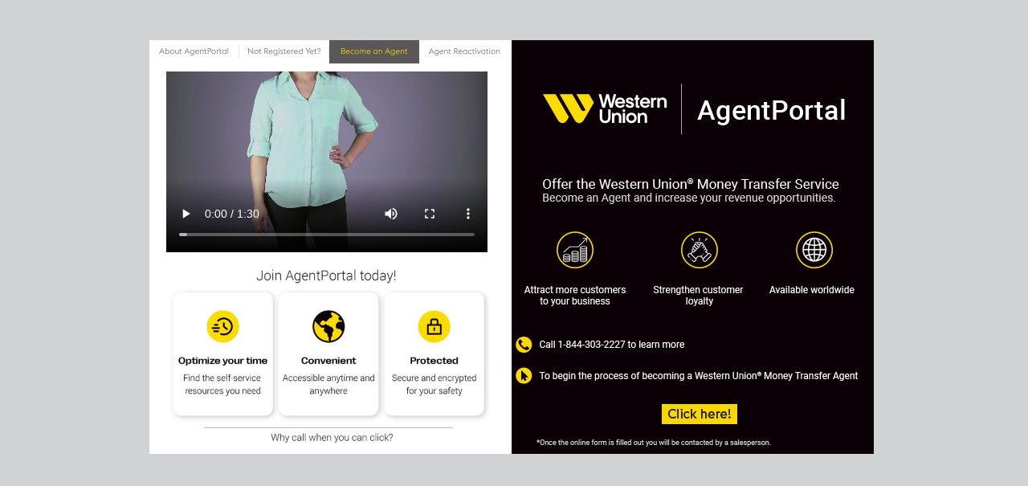

--- FILE ---
content_type: text/html; charset=UTF-8
request_url: https://agentportal.westernunion.com/ap/agentregister.do?lang=en
body_size: 6852
content:

















<!DOCTYPE html PUBLIC "-//W3C//DTD XHTML 1.0 Strict//EN" "http://www.w3.org/TR/xhtml1/DTD/xhtml1-strict.dtd">
<html xmlns="http://www.w3.org/1999/xhtml" xml:lang="en" lang="en">


<script language="JavaScript">
var s_channel="AgentPortal:Login_Section";
var s_pageName="Become_An_Agent";
var sitecatalyst_written=false;
</script>











	



 



<script language="JavaScript">
	var current_url=document.location.href;
	var proxyContextPath="https://smetrics.westernunion.com";
	var s_server=window.location.host;
</script>

<script language="JavaScript" src="/script/s_code.js"></script>


<script language="JavaScript" src="/script/sitecatalyst_submit.js"></script>





<head>
<title>Western Union - Become An Agent</title>
<meta http-equiv="Content-Type" content="text/html; charset=utf-8" />
<meta name="description" content="" />
<meta name="keywords" content="" />
<meta http-equiv="CACHE-CONTROL" content="NO-CACHE, NO-STORE"/>
<meta http-equiv="expires" content="0"/>
<meta http-equiv="PRAGMA" content="NO-CACHE"/>

<link rel="stylesheet" href="/theme/reset.css" type="text/css" media="screen" charset="utf-8" />
<link rel="stylesheet" href="/theme/layout.css" type="text/css" media="screen" charset="utf-8" />
<link rel="stylesheet" href="/theme/universal.css" type="text/css" media="screen" charset="utf-8" />
<link rel="stylesheet" href="/theme/modules.css" type="text/css" media="screen" charset="utf-8" />
<link rel="stylesheet" href="/theme/network.css" type="text/css" media="screen" charset="utf-8" />
<link rel="stylesheet" href="/theme/forms.css" type="text/css" media="screen" charset="utf-8" />
<link rel="stylesheet" href="/theme/becomeAnAgent.css" type="text/css" media="screen" charset="utf-8" />

<script src="/script/jquery-1.3.2.min.js" type="text/javascript" charset="utf-8"></script>
<script src="/script/jquery-ui-1.7.2.custom.min.js" type="text/javascript" charset="utf-8"></script>
<script src="/script/jquery.qtip-1.0.0-rc3.min.js" type="text/javascript" charset="utf-8"></script>
<script src="/script/jquery.DOMWindow.js" type="text/javascript" charset="utf-8"></script>
<script language="JavaScript" type="text/javascript" src="/script/global.js"></script>

<!--[if lt IE 7]>
	<script type="text/javascript" src="/script/unitpngfix.js"></script>
<![endif]--> 




</head>

<!--Login Enhancement Project -- Become an Agent-->

<body id='intro_pages' onload="forIEBrowser()" class="noShadow" style="background: none;background-color: rgb(208,210,211);color: white;">

	<div id="maintainer">
	
	<div id="content">
	<!--Added for login include page left side-->
<div class="welcomeRow" style="background: url(/images/background-images/en_US_Become_Agent_WU.jpg) no-repeat;margin-top: 60px; position:relative;">	
	





















<!--
<script type="text/javascript">
function display(evt){
tablinks = document.getElementsByClassName("tablinks");
dropdownitems = document.getElementsByClassName("dropbtn");
  for (i = 0; i < tablinks.length; i++) {
    tablinks[i].className = tablinks[i].className.replace(" active", "");
  }
  
  evt.currentTarget.className += " active";
}

</script>
-->






<div class="navbar"> 
<ul class='nav'>  
	  
		  <li>
		    <a href='/ap/loginap.do' class="domaboutapMenu"></a>
		  </li>
	  
	  
	  
		  <li>
			<a href='/ap/custregister.do' class="domenrollmentMenu"></a>
		  </li>
	  
	  
	  
	  
			<li class='active'>
			<a href='#' style="background: url(../images/become_agent_roll_over.jpg) no-repeat;"></a>
			</li>
			
	  
	  
	  
			<li><a href='#' class="domagentReactivationMenu"></a>
			    <ul class="dropdown" style="top:25px;">
					<li><a href='/ap/domreactivationlogin.do?page=domwuagentreactivation' class="domwuactivationMenu" style ="height:26px;"></a></li>
					<li><a href='/ap/domreactivationlogin.do?page=domovagentreactivation' class="domovactivationMenu"></a></li>
					<li><a href='/ap/domreactivationlogin.do?page=domvigoagentreactivation' class="domvgactivationMenu"></a></li>
				</ul>
			</li> 			
		
	    </ul>
	</div>
	
	<div class="welcomeRowwu" style="margin-left: 21px;">
			
			<div class="welcomeLeft" style="margin: 0px;">
			   <div id="mediaPlayer" style="visibility: visible;">
				<video width="400" height="225" controls="">
					<source src="/images/ASCImage/AP_USCA_English_Video.mp4" type="video/mp4">
						<img style="padding-top: 0px; margin-left: 0px;" alt="VIGO_AgentPortal_Video" src="/images/background-images/video_image_en_US.jpg">
				</video> 
			   </div>
			</div>
		<div class="welcomeLeft" style="margin: 13px 0 0 0;">
		<div id="mediaPlayer" style="visibility: visible;"><img src="/images/background-images/en_US_Benefits_WU.jpg" width="404" height="228" alt="International  login image" style="padding-top:0px; margin-left:0px;"></div>

        </div>
		<div style="width:450px; height:60px; position:absolute; right:0px; top:100px; _position:relative; _width:420px; _height:10px; _right:-420px;_top:-70px;" id="errorMsgVg"></div>
		<div style="_margin-top:55px"></div>
		</div>
	



	
	
			<div class="loginRightwu" style="margin-top: 320px;">
			<div class="forgotPwdRight">
			<fieldset style="margin:0 0 0px;width: 316px;height: 33px;"><label></label>
					
					<div class='button_transparent' style="margin-top:0px; float:none;">
						
						<a href="https://wu-na.my.salesforce-sites.com/become" target="_blank">
						
						
					
					<div class='center' style="background: url(/images/ASCImage/en_US_Click_Here.jpg) no-repeat; padding:0px 0px 0px 0px; width:94px;height:25px;margin-left:-10px; "></div>
						
					
						
						

						</a>
					</div>

             </fieldset>
			
			
			
	
			</div>
			</div>
		
</div>
</div>
</div>


<script type="text/javascript">
function postDownload(filename,mimeid,section){
	var fileNameLastIndex = filename.lastIndexOf('/');
	var fileNameOnly = filename.substring(fileNameLastIndex+1,filename.length);	

			
			sendDownloadFileEventToOmniture(fileNameOnly);
			
	
	document.LmlDownloadForm.filename.value = filename;
	document.LmlDownloadForm.mime.value = mimeid;
	document.LmlDownloadForm.selectedSection.value = section;
	document.LmlDownloadForm.method="GET";
	document.LmlDownloadForm.submit();
}
</script>

<script type="text/JavaScript" language="JavaScript">
<!--
if (top.frames.length!=0)
top.location=self.document.location;
// -->
</script>
</body>
<head>
	<meta http-equiv="CACHE-CONTROL" content="NO-CACHE, NO-STORE"/>
	<meta http-equiv="expires" content="0"/>
	<meta http-equiv="PRAGMA" content="NO-CACHE"/>
</head>
</html>


--- FILE ---
content_type: text/css
request_url: https://agentportal.westernunion.com/theme/layout.css
body_size: 37476
content:
/**Customised fonts **/
	@font-face{
		font-family: EuclidWU;
		src: url(../theme/fonts/EuclidWU-Regular.otf);
	}
	body {background:url(../images/background-images/NA_bg_body.gif) repeat-x #fff; font-size:12px; line-height:18px; font-family: EuclidWU, "Lucida Sans Unicode", "Lucida Grande", Verdana, sans-serif; color:#000; }
	 .vigobody {background:url(../images/background-images/NA_bg_container_vg.gif) repeat-x #fff; font-size:12px; line-height:18px; font-family: EuclidWU, "Lucida Sans Unicode", "Lucida Grande", Verdana, sans-serif; color:#000; } 
	body #newhome {background:url(../images/background-images/NA_bg_container.gif) repeat-x #bababa; font-size:12px; line-height:18px; font-family: EuclidWU, "Lucida Sans Unicode", "Lucida Grande", Verdana, sans-serif; color:#000; }
	a { text-decoration:none; color:#000; }
	a:hover {text-decoration:underline; }
	a:hover, a:link, a:visited { color:#444444; }
	.displace {position: absolute; left: -5000px;}
	a:focus { }
	.hidden {display:none; }
	.clear {clear:both; }

/********CMS Flash player  ******/
	#maintainer {background:url(../images/background-images/home_bg.jpg) no-repeat; margin:auto; margin-top:-10px; .margin-top:20px; _margin-top:0px; width:922px;}
	.home_body #maintainer {margin-top:0px; .margin-top:20px; _margin-top:0px;}
	#maintainer_securitydeatil_page {background:url(../images/background-images/home_bg_securityDetails.jpg) no-repeat; margin:auto; margin-top:-10px; .margin-top:20px; _margin-top:0px; width:936px; height:auto;}
	
	.noShadow #maintainer {background:none;}
	#header {height: 75px; _height:98px; margin-left:auto; margin-right:auto; width:936px; display:block; position:relative; }
	#vigoheader {height: 75px; _height:98px; margin: 20px 0 0 50px; width:936px; display:block; position:relative;background:url(../images/Vigo_AP_Logo.gif) no-repeat 0px; }
	#navmenu {width:936px; margin-left:10px; }
	#content {width:936px; }
	#promo {height:267px; width:900px; margin: 5px 0 0 5px;}
	#footer { width:923px; margin:auto; background:#fff;}


    #login { margin-left:20px; }
	/********CMS Flash player  ******/
	.welcomeRow {display:block; float:left; width:902px; margin-top:20px; .margin-top:11px; margin-left:7px;}
	.loginRow {display:inline; float:left; width:902px; height: 220px; background:url(../images/background-images/NA_bg_login.png) no-repeat left top; }
	.calloutRow {display:block; float:left; width:902px; height: 155px; margin:0 auto 20px auto; }
	/********CMS Flash player  ******/
	.welcomeLeft {display:block; float:left; width:404px; margin:0 0 8px 0; .margin-top:0px; padding:0;}
	.welcomeLeft img {padding-top:20px; margin-left:1px;}
	.welcomeRight {display:block; float:left; width:470px; margin:0 0 8px 0; padding:40px 0 0 0;}
	
	
	.loginLeft {display:block; float:left; width:240px; margin:8px 0 8px 20px;_margin-left:12px; padding:0;   }
	.loginCenter{display:block; float:left;position:relative; width:320px; margin:8px 0 8px 8px; padding:0;    }
	.loginRight {display:block; float:left;position:relative;width:280px; margin:8px 0 8px 8px; padding:0;   }
	.loginRightvg {display:block; float:right;position:relative;width:315px; padding:0;   }
	.loginRightwu {display:block; float:left;position:relative;width:335px; padding:0;   }
	.loginCenter .description {float:left; width:300px; }
	.loginCenter .description p {margin:0; padding:0;  margin-top:8px;font-size:11px; line-height:12px;color: #6a6a60;margin-bottom:4px; }
	.captchaHolder {float:left; width:150px ; margin-right:10px; border:1px solid #c4c4c4; _border:0px solid #c4c4c4; height:50px  }
	.captchaHolder img { width:150px ; height:50px  }
	.loginHolder {float:left; width:130px; height:50px;  }
	.userAgrmntbd {width: 400px;height: 300px;overflow: auto;background-color:white;border-radius:7px; }


	.calloutRow p{font-size:14px; line-height:20px;  }
	.pods_container {display:block; width:902px; margin:30px auto; .margin-top:0px; padding-top:10px;}
	.pods_container2 {display:block; width:902px; margin:0 auto 0 auto; }

	#content .submitButton {background:url(../images/NA_buttonSubmit.png) no-repeat; cursor:pointer; float:left; margin-top:5px; margin-left:305px; *margin-left:310px; display:inline; height:25px; *height:28px; width:93px; }
	#content .submitButton:hover {background-position:0 -28px; }
	
	#content .submitButton2 {background:url(../images/NA_buttonSubmit.png) no-repeat; cursor:pointer; float:left; display:block; height:28px; width:93px; }
	#content .submitButton2:hover {background-position:0 -28px; }
	
	#content .cancelButton {background:url(../images/NA_buttonCancel.png) no-repeat; cursor:pointer; float:left; margin-left:-5px; display:block; height:28px; width:93px; }
	#content .cancelButton:hover {background-position:0 -27px; }
	
	#content .downloadButton {background:url(../images/NA_buttonDownload.png) no-repeat; cursor:pointer; float:left; margin-left:-5px; display:block; height:28px; width:252px; }
	#content .downloadButton:hover {background-position:0 -26px; }

	#pods .goButton {background:url(../images/NA_buttonGo.png) no-repeat; cursor:pointer; margin-top:10px; float:left; position:absolute; _position:relative;  top:100px; left:20px; display:inline; height:28px; width:93px; }
	#pods .goButton:hover {background-position:0 -28px; }

	


	#sidebar .main_content {display:block; float:left; overflow:hidden; width:670px; margin:0 10px 0 0; padding:0; }
	#sidebar .main_content .a {display:block; float:left; width:670px; margin:0 6px 8px 0; padding:0; }
	#sidebar .main_content .b {display:block; float:left; width:330px; margin:0 8px 4px 0; padding:0; }
	#sidebar .main_content .c {display:block; float:left; width:330px; margin:0 0 4px 0; padding:0; }
	#sidebar .main_content .b .bd, #training .main_content .c .bd {min-height:300px; _height:300px; }


	#sidebar .right_sidebar {display:block; float:left; width:215px; margin:0 0 6px 0; padding:0; }
	#sidebar .right_sidebar .a {display:block; float:left; width:210px; overflow: hidden; margin:0; padding:0; }
	#sidebar .right_sidebar .module {margin-bottom:6px; }
	
#right_content  {display:block; float:left; width:390px; overflow: hidden; margin:0; padding:0; background-color:#666;}


	
	#full .row .full {display:block; width:898px; margin:0 0 4px 0; padding:0; }
	#full .main_content .a {display:block; float:left; width:442px; margin:0px 6px 15px 2px; _margin-bottom:5px; padding:0; }
	#full .main_content .b {display:block; float:left; width:442px; margin:0px 0 15px 0; _margin-bottom:15px; padding:0; }
	#full .main_content .a .bd, .main_content .b .bd { min-height:250px; _height:250px; }



	#header ul.stripnav {background-color:#ffdf1c; color:#000000; font-family:Verdana, EuclidWU, sans-serif; font-weight:bold; text-align:right; height:15px; line-height:15px; font-size:10px; }
	#header .stripnav a {color:#000000; }
	#header .stripnav li {display:inline; height:15px; margin-left:5px; background:url(../images/background-images/NA_stripNavPipe.gif) no-repeat 0 2px; padding-left:7px; }
	#header .stripnav li.first  {padding-left:0; background-image:none; }
	#header .stripnav li.last  {padding-right:0; margin-right:25px; }
	#header .flag {position:absolute; top:0; margin-left:3px; margin-right:5px; }
	#header h1 #LoginHeader {background:url(../images/NA_wuAgentPortalLogo.gif) no-repeat; display:block; width:311px; height:70px; text-indent:-9999px; }
	/* For APVIGO login */
	#header h1 #vigoLoginHeader {background:url(../images/Vigo_AP_Logo.gif) no-repeat 0px; display:block; width:355px; height:80px; text-indent:-9999px; }
	/******BOMGAR REMOTE SUPPORT PAGE LOGOs for OV and Vigo******/
	#header #vigo_logo {float:left; text-indent:-9999px; background:url(../images/vigo_logo.png) no-repeat; width:255px; height:41px;}
	#header #ov_logo {float:left; text-indent:-9999px; background:url(../images/ov_logo.jpg) no-repeat; width:255px; height:41px;}
	
	
	#header h2 a {background:url(../images/NA_wuLocation.gif) no-repeat; width:331px; height:48px; text-indent:-9999px; float:right; display:block; }
	#header h3 a {width:144px; height:21px; text-indent:-9999px; position:absolute; top:63px; left:615px; }
	#header h4 a {width:137px; height:21px; text-indent:-9999px; position:absolute; top:63px; left:755px; }
	
	/********CMS Flash player  ******/
	#header ul.subnav, #vigoheader ul.subnav {color:#fff; font-family:EuclidWU,  sans-serif; font-size:11px; text-transform:capitalize; line-height:20px; font-weight:bold; position:absolute; left:0; top:74px; display:block; width:100%; height:22px; background:none; margin-left:7px;}
	#header .subnav li {display:block; float:left; text-align:center; height:22px; width:auto;  }
	#header .subnav a {background:url(../images/background-images/tabBg.jpg) right no-repeat; display:block; float:left; color:#fff; text-align:center; height:22px; line-height:22px;  padding-right:15px; margin-left:4px; _margin-left:4px; _padding-right:11px; text-decoration:none; cursor:pointer; }
	#header .subnav  #vgNavTab {background:url(../images/background-images/tab_bg_vg.png) right -35px; display:block; float:left; color:#fff; text-align:center; height:22px; line-height:22px;  padding-right:15px; margin-left:4px; _margin-left:4px; _padding-right:11px; text-decoration:none; cursor:pointer; }
	#header .subnav a:hover, #header .subnav .active { color:#fc0; }
	#header .subnav .active {color:#000; cursor: pointer; background: url(../images/background-images/activeTabBG.jpg) right no-repeat; text-align:center; height:22px; line-height:22px;  padding-right:15px; margin-left:8px; _margin-left:4px; _padding-right:11px; text-decoration:none; cursor:pointer; }
	#header .indent {margin-left:7px; *margin-left:5px; cursor: pointer;}
	#header .subnav .alertTab {color:#000; cursor: pointer; background: url(../images/background-images/alertsTabBG.jpg) right no-repeat; text-align:center; height:22px; line-height:22px; text-decoration:none; cursor:pointer; margin-left:4px; }
	#header .subnav .alertTab a {background:none; margin-left:0px;}
		
	
	#header .bullet {display:block; position:relative; width:5px; height:22px; border:0; float:left; }
	#header .activebullet {display:block; position:relative; width:17px; height:22px; border:0; float:left; }
	#header .home { background:url(../images/background-images/homeTab.gif) no-repeat left; padding-right:4px; }
	#header .activeTab { background:url(../images/background-images/activeTab.gif) no-repeat left; }
	#header .green { background:url(../images/background-images/greenTab.jpg) no-repeat left; }
	#header .orange { background:url(../images/background-images/orangeTab.jpg) no-repeat left; }
	#header .yellow { background:url(../images/background-images/yellowTab.jpg) no-repeat left; }
	#header .purple { background:url(../images/background-images/purpleTab.jpg) no-repeat left; }
	#header .blue { background:url(../images/background-images/blueTab.jpg) no-repeat left; }
	#header .red { background:url(../images/background-images/redTab.jpg) no-repeat left; }
	#header .alertBullet {background:url(../images/background-images/alertTab.jpg) no-repeat left;}
	
	
	#header .info {display:block;}
	#header .info h2 {display:block; float:left; width:300px; font-size:18px; font-weight:bold; color:#FFF; text-align:right;}
	#header .info p {display:block; float:left; width:120px; color:#FFF; text-align:right;}
	#header .info a {color:#FFF; font-size:12px; text-decoration:underline; }
	
	
	#header li.first {padding-left:0; background-image:none;  }
	#header li.last {padding-right:0; }
	
	#header .info {float:right; margin:20px 5px 0px 0px;}
	#header h1 #LoginHeader{float:left; margin:5px 0px 0px 0px;}
	/* AP VIGO */
	#header h1 #vigoLoginHeader{float:left; margin:12px 0px 0px 60px;position: absolute;}
	#header .info h2 {margin:17px 5px 0 0;}
	
	
	

	#footer .container {margin-left:auto; padding:8px 0px; margin-right:auto; width:715px; text-align:center;}
	#footer .copyright {display:block; float:right; font-size:11px;}
	#footer a {color:#000000; font-size:12px; font-family:EuclidWU,  sans-serif; }
	#footer a:hover {text-decoration:underline; }
	
	
	#footer ul.footerNavMain  {display:block; float:left;}
	#footer .footerNavMain li {display:block; float:left; padding-left:5px; padding-right:5px; background:url(../images/background-images/NA_footerPipe.gif) 0 1px no-repeat; }
	#footer .footerNavMain li.first {background:none; padding-left:0; }
	#footer .footerNavMain li.last {padding-right:0; }
	

	#modalWindow2 {display:block; width:684px; height:300px; position:relative; }
	#modalWindow2 #modalTop { width:684px; height:66px; position:relative; }
	#modalWindow2 .header { margin-top:100px; font-size:16px; font-weight:bold; height:20px; width:500px; color:#000;  }
	#modalWindow2 .description { font-size:12px; height:20px; width:500px; color:#000;  }
	#modalWindow2 #modalBody {float:left; background:url(../images/NA_modalThanksBg.png) no-repeat top left; width:611px; height:214px; }
	
	#modalWindow2 .contentWrapper { margin:0px 50px; line-height:18px; }
	#modalWindow2 .contentWrapper .warnImg { width:72px; float:left; margin-right:20px; }
	#modalWindow2 .contentWrapper .warnContent { width:450px; float:left; }
	#modalWindow2 .contentWrapper .warnContent h3 { font-size:14px; padding:5px 0px; color:#000; }
	#modalWindow2 .contentWrapper .warnContent ul { margin-left:35px; color:#f45858; font-weight:bold;  }
	#modalWindow2 .contentWrapper .warnContent ul li { list-style:circle; }
	#modalWindow2 a.closeButton {display:block; cursor:pointer; height:60px; width:60px; background:url(../images/NA_modalThanksClose.png) no-repeat; position:absolute; right:38px; top:48px; }
	

#DOMWindow {overflow:hidden;}
#lightbox {.width:770px; overflow:visible; padding-top:15px; padding-right:15px; }

#lightbox .content {margin-left:6px; margin-top:-1px; width:760px;}
#lightbox .top {background:url(../images/modalTop.gif) no-repeat; _margin-top:-5px; height:41px; width:785px;}
#lightbox .bottom {background:url(../images/modalBottom.gif) no-repeat; height:13px; width:770px;}
#lightbox .repeat {background-color:#fff;}

#DOMWindow { top:20px !important; }

#footerSpacer {height:20px;}

	#intro_pages{}
	#intro_pages #left {float:left;}
	#intro_pages .button_transparent{margin-top:12px; float:right; }
	
	#intro_pages .loginRight {color:#000; font-size:12px; float:left;}
	#intro_pages .loginRightvg {color:#000; font-size:12px; float:left;}
	
	#intro_pages .center {width:50px;}
	#intro_pages .rightPanel .center {width:auto;}	
	#intro_pages .rightPanel .center_es {width:auto;}	
	#intro_pages  #cancel {float:left; margin-right:5px;}
	
	


	#intro_pages .button_transparent {height:21px;}
	#intro_pages .button_transparent a:link, #intro_pages .button_transparent a:visited {text-decoration:none; cursor:pointer; color:#000; font-weight:bold; font-size:11px;}
	#intro_pages .button_transparent .left {display:block; float:left; width:11px; background:transparent url(../images/ASCImage/button_transparent.png) no-repeat 0 0; height:21px;}
	#intro_pages .button_transparent.hover .left{background-position:0 -21px; height:17px; _height:16px;}
	#intro_pages .button_transparent .center {display:block; float:left; padding-left:2px; line-height:16px; background: transparent url(../images/ASCImage/button_transparent.png) repeat-x 0 -76px; height:21px;}
	#intro_pages .button_transparent .center_es {display:block; float:left; padding-left:2px; line-height:16px; background: transparent url(../images/ASCImage/button_transparent.png) repeat-x 0 -76px; height:21px;}
	#intro_pages .button_transparent.hover .center {background-position:0 -97px; height:17px; _height:16px;}
	
	#intro_pages .button_transparent .right {display:block; float:left; width:23px; background: transparent url(../images/ASCImage/button_transparent.png) no-repeat 0 -38px; height:21px;}
	#intro_pages .rightSide .button_transparent .right {display:block; float:left; width:45px; background: transparent url(../images/ASCImage/button_transparent.png) no-repeat 0 -38px; height:21px;}	
	#intro_pages .rightPanel .button_transparent .right {display:block; float:left; width:60px; background: transparent url(../images/ASCImage/button_transparent.png) no-repeat 0 -38px; height:21px;}	
	
	#intro_pages .button_transparent.hover .right{background-position:0 -59px; height:17px; _height:16px;}
	
	/********Bomgar Remote Support changes BEGIN******/
	/******GLOBAL STYLE for Bomgar******/
	#wrapper {width:907px; padding:12px 12px 0 12px; background:url(../images/ASCImage/wrapper.png) repeat-y; margin:auto; }

 	/******INTRO PAGES******/
	#intro_pages{}
	#intro_pages #wrapper { background:none;color:#666; font-size:11px;}
	#intro_pages #left {float:left;}
	#intro_pages h2{font-size:18px;}
	#intro_pages input {  border:default;}
	#intro_pages #wrapper ul {list-style-type:disc; margin-left:16px;}
	#intro_pages p{margin-bottom:0px;}
	#intro_pages .starred{font-style:italic; margin-bottom:15px;}
	#intro_pages .label_input {margin-bottom:5px;}
	#intro_pages .col_right{width:445px; float:right; margin-top:18px;}
	#intro_pages .label_input {width:342px;}
	#intro_pages .label_input label {width:145px;}
	#intro_pages .label_input input {width:182px;}
	#intro_pages .col_right .button_transparent{margin-top:12px; float:right; margin-right:95px; _margin-right:50px;}
	#intro_pages .col_right p{padding-left:2px;}
	#intro_pages .col_right #state {float:left; width:242px; margin-right:10px;}
	#intro_pages .col_right #zip{width:90px;}
	#intro_pages .col_right #zip label {width:30px;}
	#intro_pages .col_right #zip input {width:50px;}
	#intro_pages .col_right select{width:90px;}
	
	/******LAYOUT FOR BOMGAR REMOTE SUPPORT LOGIN PAGE******/
	#intro_pages .bottom_pod {color:#000; font-size:12px; float:left;}
	#intro_pages .bottom_pod .header {padding:23px 0 5px 24px; font-size:14px; font-weight:bold; text-transform:uppercase;}
	#intro_pages .bottom_pod .body {width:280px; padding-left:20px;}
	#intro_pages .bottom_pod.about_portal{background:url(../images/ASCImage/callout_about_portal.png); width:442px; height:155px;}
	#intro_pages .bottom_pod.login{background:url(../images/ASCImage/callout_login_new.png); width:884px; height:168px;}
	#intro_pages .bottom_pod.login .header{padding-top:9px;padding-left:20px;}
	#intro_pages .bottom_pod.login .body{width:800px;}
	#intro_pages .bottom_pod.login  p {font-size:12px;}
	#intro_pages .bottom_pod.login .left_side {float:left; width:410px;margin-top:10px; padding-left:5px; padding-right:5px; color:#333333  }
	#intro_pages .bottom_pod.login .right_side {float:left; width:300px; margin-top:10px;padding-left:10px;color:#333333 }
	#intro_pages .bottom_pod.login .right_side .btnholder{float:left;margin-left:150px; margin-top:-10px;}
	#intro_pages .bottom_pod.login  .label_input {width:340px;}
	#intro_pages .bottom_pod.login  .label_input_text {width:340px;margin-left:150px; margin-top:10px;}
	#intro_pages .bottom_pod.login  select {width:190px; }
	#intro_pages .bottom_pod.login  label {width:130px;}
	
	/******LAYOUT FOR BOMGAR REMOTE SUPPORT PAGE******/
	#intro_pages .bottom_pod.login_bomgar{background:url(../images/APIntlImages/callout_login.png); width:884px; height:168px;}
	#intro_pages .bottom_pod.login_bomgar .header{padding-top:9px;}
	#intro_pages .bottom_pod.login_bomgar .body{width:800px;}
	#intro_pages .bottom_pod.login_bomgar  p {font-size:11px;margin-bottom: 5px;}
	#intro_pages .bottom_pod.login_bomgar .left_side {float:left; width:420px;margin-top:0px;  }
	#intro_pages .bottom_pod.login_bomgar .right_side {float:left; width:300px; margin-top:0px;padding-left:10px;color:#333333 }
	#intro_pages .bottom_pod.login_bomgar .right_side .btnholder{float:left;margin-left:130px; margin-top:-10px;}
	#intro_pages .bottom_pod.login_bomgar  .label_input {width:340px;margin-top:5px;}
	#intro_pages .bottom_pod.login_bomgar  select {width:190px; }
	#intro_pages .bottom_pod.login_bomgar  label {width:130px; }

	#intro_pages .bottom_pod .center {width:auto;}
	#intro_pages .bottom_pod #cancel {float:left; margin-right:5px;}
	#intro_pages .bottom_pod input { border:1px solid #c4c4c4; padding:3px;}
	#intro_pages .panel_left {width:450px; float:left; margin-right:20px; margin-top:15px;}
	#intro_pages #panel_right{float:right; margin-right:60px; _margin-right:40px; width:320px;}
	#intro_pages .panel_left_enroll {width:430px; float:left; margin-right:10px; margin-top:15px;}
	#intro_pages #panel_right_enroll{float:right; margin-right:0px;  width:452px;margin-top:60px;}

	#intro_pages h3 {font-size:12px; text-transform:uppercase; margin-top:15px; margin-bottom:5px; font-weight:bold;}
	#intro_pages hr {margin:0px 0; .margin:0;}
	#intro_pages #header .introhidden {visibility:hidden;} 
	#intro_pages #footer { background-color:transparent; }
	#intro_pages .version{margin-left:5px; font-size:10px; padding:0px 4px 5px 4px;color:#ffffff; background:#c5c2c2; border:1px solid #c0c0c0; height:12px;float:left;margin-top:10px;}

	/******LABEL INPUT FIELDS******/
	.label_input {width:330px; overflow:hidden; margin-bottom:15px;}
	.label_text  {float:left;font-weight:normal; font-size:14px; width:130px;overflow:hidden;}
	.label_input label {float:left; font-weight:bold; width:160px;}
	.label_input input {border:1px solid #c4c4c4; background:url(../images/ASCImage/input_bg.gif); padding:3px;}
	.label_input input , .label_input select, .label_input .prepopulated{float:left; width:145px;}
	.label_input .required {font-weight:bold; color:#7d2222;}
	
	/********Bomgar Remote Support changes END******/

	/** Agent reactivation**/	
	
	#header .remotepage li a:link, #header .nav li a:visited {color:#fff; text-decoration:none;}
	#header .remotepage li{float:left; background:url(../images/APIntlImages/nav_bg.gif) no-repeat top right; height:19px; width:auto; margin-right:5px; padding-right:5px;}
	#header .remotepage ul {z-index:1; width:220px; visibility: hidden; position: absolute; top: 95%; font-weight:normal;}
	#header .remotepage ul li {float:none; background:url(../images/APIntlImages/nav_dropdown.gif) repeat-x 0 0;height:15px; _height:20px; padding:5px;   font-size:11px; text-transform:none; _padding-bottom:0px;}
	#header .remotepage ul li a {background:none; }
	#header .subnav .remotepage ul{visibility:hidden;}
	#header .subnav li:hover > ul {visibility:visible;}
	#header .subnav .active ul {z-index:1; width:220px; visibility: hidden; position: absolute; top: 100%; font-weight:normal;}
	#header .subnav .active ul li {float:none; background:url(../images/APIntlImages/nav_dropdown.gif) repeat-x 0 0;height:15px; _height:20px; padding:5px;   font-size:11px; text-transform:none; _padding-bottom:0px;}
	#header .subnav .active ul li a {background:none; }
	
	/**end of changes**/

	/******AGENT PORTAL-PASSWORDRECOVERY LOGOs for OV and Vigo******/
	#header #vigo_logo_pr {float:left;margin:20px 0px 0px 0px; text-indent:-9999px; background:url(../images/vigo_logo.png) no-repeat; width:255px; height:35px;}
	#header #ov_logo_pr {float:left;margin:20px 0px 0px 0px; text-indent:-9999px; background:url(../images/ov_logo.jpg) no-repeat; width:255px; height:35px;}
	
	.navbar a{ padding-bottom : 15px; text-decoration: none !important;display: block; width: 112px;height: 18px;}
	.aboutapMenu {background: url(../images/APIntlImages/about_ap.jpg) no-repeat; }
	.enrollmentMenu {background: url(../images/APIntlImages/not_registered.jpg) no-repeat; }
	.userAgreementMenu {background: url(../images/APIntlImages/user_agreement.jpg) no-repeat; }
	
	/**For italian**/
	.aboutapMenuIT {background: url(../images/APIntlImages/it_IT_about_ap.jpg) no-repeat; }
	.enrollmentMenuIT {background: url(../images/APIntlImages/it_IT_not_registered.jpg) no-repeat; }
	.userAgreementMenuIT {background: url(../images/APIntlImages/it_IT_user_agreement.jpg) no-repeat; }
	.agentReactivationMenuIT {background: url(../images/APIntlImages/it_IT_agent_reactivation.jpg) no-repeat; }
	.wuactivationMenuIT {background: url(../images/APIntlImages/it_IT_wu_agent_reactivation.jpg) no-repeat;}
	.ovactivationMenuIT {background: url(../images/APIntlImages/it_IT_ov_agent_reactivation.jpg) no-repeat;}
	.vgactivationMenuIT {background: url(../images/APIntlImages/it_IT_vg_agent_reactivation.jpg) no-repeat;}
	ul.dropdown a.wuactivationMenuIT:hover{background: url(../images/APIntlImages/it_IT_wu_agent_reactivation_roll_over.jpg) no-repeat; }
	ul.dropdown a.ovactivationMenuIT:hover{background: url(../images/APIntlImages/it_IT_vg_agent_reactivation_roll_over.jpg) no-repeat; }
	ul.dropdown a.vgactivationMenuIT:hover{background: url(../images/APIntlImages/it_IT_vg_agent_reactivation_roll_over.jpg) no-repeat; }
	.submitBtnIT{background: url(/images/APIntlImages/it_IT_Submit.jpg) no-repeat;width: 94px;height: 26px;}
	.cancelBtnIT{background: url(/images/APIntlImages/it_IT_Cancel.jpg) no-repeat;width: 94px;height: 26px;}
	.acceptBtnIT{background: url(/images/APIntlImages/it_IT_Accept.jpg) no-repeat;width: 94px;height: 26px;margin-bottom:10px;}
	.noacceptBtnIT{background: url(/images/APIntlImages/it_IT_No_Accept.jpg) no-repeat;width: 160px;height: 26px;margin-bottom:10px;}
	.backBtnIT{background: url(/images/APIntlImages/it_IT_Back_to_Login.jpg) no-repeat;width: 94px;height: 26px;}
	
	/**For Portugese**/
	.aboutapMenuPT {background: url(../images/APIntlImages/pt_PT_about_ap.jpg) no-repeat; }
	.enrollmentMenuPT {background: url(../images/APIntlImages/pt_PT_not_registered.jpg) no-repeat; }
	.userAgreementMenuPT {background: url(../images/APIntlImages/pt_PT_user_agreement.jpg) no-repeat; }
	.agentReactivationMenuPT {background: url(../images/APIntlImages/pt_PT_agent_reactivation.jpg) no-repeat; }
	.wuactivationMenuPT {background: url(../images/APIntlImages/pt_PT_wu_agent_reactivation.jpg) no-repeat;}
	.ovactivationMenuPT {background: url(../images/APIntlImages/pt_PT_ov_agent_reactivation.jpg) no-repeat;}
	.vgactivationMenuPT {background: url(../images/APIntlImages/pt_PT_vg_agent_reactivation.jpg) no-repeat;}
	ul.dropdown a.wuactivationMenuPT:hover{background: url(../images/APIntlImages/pt_PT_wu_agent_reactivation_roll_over.jpg) no-repeat; }
	ul.dropdown a.ovactivationMenuPT:hover{background: url(../images/APIntlImages/pt_PT_ov_agent_reactivation_roll_over.jpg) no-repeat; }
	ul.dropdown a.vgactivationMenuPT:hover{background: url(../images/APIntlImages/pt_PT_vg_agent_reactivation_roll_over.jpg) no-repeat; }
	.submitBtnPT{background: url(/images/APIntlImages/pt_PT_Submit.jpg) no-repeat;width: 94px;height: 26px;}
	.cancelBtnPT{background: url(/images/APIntlImages/pt_PT_Cancel.jpg) no-repeat;width: 94px;height: 26px;}
	.acceptBtnPT{background: url(/images/APIntlImages/pt_PT_Accept.jpg) no-repeat;width: 94px;height: 26px;margin-bottom:10px;}
	.noacceptBtnPT{background: url(/images/APIntlImages/pt_PT_No_Accept.jpg) no-repeat;width: 160px;height: 26px;margin-bottom:10px;}
	.backBtnPT{background: url(/images/APIntlImages/pt_PT_Back_to_Login.jpg) no-repeat;width: 94px;height: 26px;}
	
	/**Added .becomeAgent for Domestic**/
	.becomeAgent {background: url(../images/APIntlImages/become_agent.jpg) no-repeat; }
	.agentReactivationMenu {background: url(../images/APIntlImages/agent_reactivation.jpg) no-repeat; }
	.navbar .nav li {float: left;position: relative;}
	.wuactivationMenu {background: url(../images/APIntlImages/wu_agent_reactivation.jpg) no-repeat;}
	.ovactivationMenu {background: url(../images/APIntlImages/ov_agent_reactivation.jpg) no-repeat;}
	.vgactivationMenu {background: url(../images/APIntlImages/vg_agent_reactivation.jpg) no-repeat;}
	.navbar .nav .dropdown {display: none;} 
	.navbar .nav li:hover ul.dropdown{display: block;position: absolute;}
	ul.dropdown:hover{display: block; position: absolute;z-index:9999;}
	ul.dropdown a.wuactivationMenu:hover{background: url(../images/APIntlImages/wu_agent_reactivation_roll_over.jpg) no-repeat; }
	ul.dropdown a.ovactivationMenu:hover{background: url(../images/APIntlImages/ov_agent_reactivation_roll_over.jpg) no-repeat; }
	ul.dropdown a.vgactivationMenu:hover{background: url(../images/APIntlImages/vg_agent_reactivation_roll_over.jpg) no-repeat; }
	
	
	/**Added below classes for Loing EnhancementINTL Detch **/
	.aboutapMenuDE {background: url(../images/APIntlImages/de_DE_about_ap.jpg) no-repeat; }
	.enrollmentMenuDE {background: url(../images/APIntlImages/de_DE_not_registered.jpg) no-repeat; }
	.userAgreementMenuDE {background: url(../images/APIntlImages/de_DE_user_agreement.jpg) no-repeat; }
	.agentReactivationMenuDE {background: url(../images/APIntlImages/de_DE_agent_reactivation.jpg) no-repeat; }
	.wuactivationMenuDE {background: url(../images/APIntlImages/de_DE_wu_agent_reactivation.jpg) no-repeat;}
	.ovactivationMenuDE {background: url(../images/APIntlImages/de_DE_ov_agent_reactivation.jpg) no-repeat;}
	.vgactivationMenuDE {background: url(../images/APIntlImages/de_DE_vg_agent_reactivation.jpg) no-repeat;}
	ul.dropdown:hover{display: block; position: absolute;z-index:9999;}
	ul.dropdown a.wuactivationMenuDE:hover{background: url(../images/APIntlImages/de_DE_wu_agent_reactivation_roll_over.jpg) no-repeat; }
	ul.dropdown a.ovactivationMenuDE:hover{background: url(../images/APIntlImages/de_DE_ov_agent_reactivation_roll_over.jpg) no-repeat; }
	ul.dropdown a.vgactivationMenuDE:hover{background: url(../images/APIntlImages/de_DE_vg_agent_reactivation_roll_over.jpg) no-repeat; }
	
	/** Added for WU INTL Login French locale **/
	
	.aboutapMenuFRCA {background: url(../images/APIntlImages/fr_CA_about_ap.jpg) no-repeat; }
	.enrollmentMenuFRCA {background: url(../images/APIntlImages/fr_CA_not_registered.jpg) no-repeat; }
	.userAgreementMenuFRCA {background: url(../images/APIntlImages/fr_CA_user_agreement.jpg) no-repeat; }
	.agentReactivationMenuFRCA {background: url(../images/APIntlImages/fr_CA_agent_reactivation.jpg) no-repeat; }
	.wuactivationMenuFRCA {background: url(../images/APIntlImages/fr_CA_wu_agent_reactivation.jpg) no-repeat;}
	.ovactivationMenuFRCA {background: url(../images/APIntlImages/fr_CA_ov_agent_reactivation.jpg) no-repeat;}
	.vgactivationMenuFRCA {background: url(../images/APIntlImages/fr_CA_vg_agent_reactivation.jpg) no-repeat;}
	ul.dropdown:hover{display: block; position: absolute;z-index:9999;}
	ul.dropdown a.wuactivationMenuFRCA:hover{background: url(../images/APIntlImages/fr_CA_wu_agent_reactivation_roll_over.jpg) no-repeat; }
	ul.dropdown a.ovactivationMenuFRCA:hover{background: url(../images/APIntlImages/fr_CA_ov_agent_reactivation_roll_over.jpg) no-repeat; }
	ul.dropdown a.vgactivationMenuFRCA:hover{background: url(../images/APIntlImages/fr_CA_vg_agent_reactivation_roll_over.jpg) no-repeat; }
	
	/**Added below claess for Loing Enhancement Domestic site**/
	
	.domaboutapMenu {background: url(../images/about_ap.jpg) no-repeat; }
	.domenrollmentMenu {background: url(../images/not_registered.jpg) no-repeat; }
	.dombecomeAgent {background: url(../images/become_agent.jpg) no-repeat; }
	.domagentReactivationMenu {background: url(../images/agent_reactivation.jpg) no-repeat; }
	.domwuactivationMenu {background: url(../images/wu_agent_reactivation.jpg) no-repeat;}
	.domovactivationMenu {background: url(../images/ov_agent_reactivation.jpg) no-repeat;}
	.domvgactivationMenu {background: url(../images/vg_agent_reactivation.jpg) no-repeat;}
	ul.dropdown:hover{display: block; position: absolute;z-index:9999;}
	ul.dropdown a.domwuactivationMenu:hover{background: url(../images/wu_agent_reactivation_roll_over.jpg) no-repeat; }
	ul.dropdown a.domovactivationMenu:hover{background: url(../images/ov_agent_reactivation_roll_over.jpg) no-repeat; }
	ul.dropdown a.domvgactivationMenu:hover{background: url(../images/vg_agent_reactivation_roll_over.jpg) no-repeat; }

	/** Added for WU Login Spanish locale **/
	.domaboutapMenuES {background: url(../images/es_ES_about_ap.jpg) no-repeat; }
	.domenrollmentMenuES {background: url(../images/es_ES_not_registered.jpg) no-repeat; }
	.dombecomeAgentES {background: url(../images/es_ES_become_agent.jpg) no-repeat; }
	.userAgreementMenuES {background: url(../images/es_ES_user_agreement.jpg) no-repeat; }
	.domagentReactivationMenuES {background: url(../images/es_ES_agent_reactivation.jpg) no-repeat; }
	.domwuactivationMenuES {background: url(../images/es_ES_wu_agent_reactivation.jpg) no-repeat;}
	.domovactivationMenuES {background: url(../images/es_ES_ov_agent_reactivation.jpg) no-repeat;}
	.domvgactivationMenuES {background: url(../images/es_ES_vg_agent_reactivation.jpg) no-repeat;}
	ul.dropdown:hover{display: block; position: absolute;z-index:9999;}
	ul.dropdown a.domwuactivationMenuES:hover{background: url(../images/es_ES_wu_agent_reactivation_roll_over.jpg) no-repeat; }
	ul.dropdown a.domovactivationMenuES:hover{background: url(../images/es_ES_ov_agent_reactivation_roll_over.jpg) no-repeat; }
	ul.dropdown a.domvgactivationMenuES:hover{background: url(../images/es_ES_vg_agent_reactivation_roll_over.jpg) no-repeat; }
	
	
	
	/** Added for WU Login French locale **/
	.domaboutapMenuFR {background: url(../images/fr_CA_about_ap.jpg) no-repeat; }
	.domenrollmentMenuFR {background: url(../images/fr_CA_not_registered.jpg) no-repeat; }
	.dombecomeAgentFR {background: url(../images/fr_CA_become_agent.jpg) no-repeat; }
	.domagentReactivationMenuFR {background: url(../images/fr_CA_agent_reactivation.jpg) no-repeat; }
	.domwuactivationMenuFR {background: url(../images/fr_CA_wu_agent_reactivation.jpg) no-repeat;}
	.domovactivationMenuFR {background: url(../images/fr_CA_ov_agent_reactivation.jpg) no-repeat;}
	.domvgactivationMenuFR {background: url(../images/fr_CA_vg_agent_reactivation.jpg) no-repeat;}
	ul.dropdown:hover{display: block; position: absolute;z-index:9999;}
	ul.dropdown a.domwuactivationMenuFR:hover{background: url(../images/fr_CA_wu_agent_reactivation_roll_over.jpg) no-repeat; }
	ul.dropdown a.domovactivationMenuFR:hover{background: url(../images/fr_CA_ov_agent_reactivation_roll_over.jpg) no-repeat; }
	ul.dropdown a.domvgactivationMenuFR:hover{background: url(../images/fr_CA_vg_agent_reactivation_roll_over.jpg) no-repeat; }


	/**Customised fonts **/
	@font-face{
		font-family: EuclidWULight;
		src: url(../theme/fonts/EuclidWU-Light.otf);
	}
	@font-face{
		font-family: EuclidWUBoldItalic;
		src: url(../theme/fonts/EuclidWU-BoldItalic.otf);
	}
	@font-face{
		font-family: EuclidWUItalic;
		src: url(../theme/fonts/EuclidWU-Italic.otf);
	}
	@font-face{
		font-family: EuclidWULightItalic;
		src: url(../theme/fonts/EuclidWU-LightItalic.otf);
	}
	@font-face{
		font-family: EuclidWUMediumItalic;
		src: url(../theme/fonts/EuclidWU-MediumItalic.otf);
	}
	@font-face{
		font-family: EuclidWUBold;
		src: url(../theme/fonts/EuclidWU-Bold.otf);
	}
	@font-face{
		font-family: EuclidWUMedium;
		src: url(../theme/fonts/EuclidWU-Medium.otf);
	}
	@font-face{
		font-family: EuclidWURegular;
		src: url(../theme/fonts/EuclidWU-Regular.otf);
	}
   .EuclidWULight{font-family: EuclidWULight;}
   .EuclidWUBoldItalic{font-family: EuclidWUBoldItalic;}
   .EuclidWUItalic{font-family: EuclidWUItalic;}
   .EuclidWULightItalic{font-family: EuclidWULightItalic;}
   .EuclidWUMediumItalic{font-family: EuclidWUMediumItalic;}
   .EuclidWUBold{font-family: EuclidWUBold;}
   .EuclidWUMedium{font-family: EuclidWUMedium;}
   .EuclidWURegular{font-family: EuclidWURegular;}
   
   .font17{font-size:17px;}
   .font16{font-size:16px;}
   .font14{font-size:14px;}
   .font12{font-size:12px;}
   
   .userAgrmntDiv p{font-family:EuclidWULight}
   .userAgrmntDiv p strong{font-family:EuclidWUMedium}
   .reactivationDiv label{font-family: EuclidWULight;font-size:16px;}
   .reactivationDiv select{font-family: EuclidWULight;}



/**Login Enh WU **/
	.forgotPwdRight, .userAgrmnt {padding-top: 50px; margin-top : 50px;}
	.forgotPwdRight h1,.forgotPwdRight p{color: white !important;}
	.userAgrmnt p{color: black !important;padding: 10px;}
	.submitBtnNewlogin{ padding: 1px 10px 1px 10px;margin-right: 20px;background-color: yellow;}
	.cancelBtnNewlogin{ padding: 1px 10px 1px 10px;margin-right: 20px;}
	/**Added for login page cancel buttons.**/
	.cancelBtnNewlogin1{ background: url(../images/background-images/es_ES_Cancel.jpg) no-repeat; padding: 1px 10px 1px 10px;margin-right: 20px;}
	.submitBtnNewlogin1{ background: url(../images/background-images/es_ES_Submit.jpg) no-repeat; padding: 1px 10px 1px 10px;margin-right: 20px;}

	/**Login page for VIGO**/
	#loginRightElem {margin-top: 28px;}
	#vgloginFieldset {margin:0 0 2px 107px;width: 316px;height: 33px;}
	#btnTransparent {margin-top:0px; float:none;}
	#vgLoginBtn {padding-left: 15px;padding-top: 3px;background: none;background-color: #e4e44e;}
	.welcomeRowvg {display:block; float:left; width:546px; margin-top:35px;margin-left: 21px;}
	.welcomeRowwu {display:block; float:left; width:467px; margin-top:6px;margin-left: 21px;}
	.loginRowvg {display:inline; width:460px; height: 450px;}
	.welcomeRightvigo {display:block; width:470px; margin:0 0 8px 0; padding:65px 0 0 0;}
	.welcomeRowvg #mediaPlayer {visibility: visible;}
	.welcomeRowvg #mediaPlayer img {padding-top:0px; margin-left:0px;}
	.welcomeRowvg .welcomeLeft {"margin: 0px;}

--- FILE ---
content_type: text/css
request_url: https://agentportal.westernunion.com/theme/universal.css
body_size: 24588
content:
a:link, a:visited { text-decoration:underline; color:#333; }
a:hover { text-decoration:underline; color:#000;}

.main h1 { margin:-10px 10px 5px 0; font-size:18px; line-height:24px;  font-weight:bold; color:#333; }
h2 { margin:4px 10px 0px 0; font-size:14px; line-height:18px; font-weight:bold; color:#000; }
h3 { margin:2px 10px 4px 0; font-size:12px; line-height:17px; font-weight:bold; color:#000; }
h4 { margin:2px 10px 2px 0; font-size:12px; line-height:16px; font-weight:normal; color:#000; }

.module .hd h1 { display:block; color:#666666; font-size:27px; line-height:32px; font-weight:normal;  _overflow:visible; margin:0 0 14px 16px; padding:0 0 0 4px;_margin-top:-16px; *margin-top:-16px;  text-transform:none; }
.module .hd h1.noTab { padding-top:20px; }

.welcomeRow  h1 {  color:#666666; font-size:18px; line-height:32px; overflow:visible; font-weight:normal; margin:0 0 4px 0; padding:0 0 0 0; letter-spacing: 1px; text-transform:none; *margin-top:-16px;}
.welcomeRow hr { border:none; color: #666; background-color: #666; height: 1px; }
.welcomeRow p { color:#4d4d4f; font-size:11px; line-height:20px; letter-spacing: .5px; }
.loginRight p { color:#4d4d4f; font-size:11px; line-height:13px; width:450px; margin:40px 0 0 0;}
.loginLeft h2   { margin:7px 0 0px 22px; font-size:14px; line-height:18px; font-weight:bold; color:#000; text-transform:uppercase;}
.calloutLeft h2, .calloutRight h2 { margin:22px 0 0px 22px; font-size:14px; line-height:18px; font-weight:bold; color:#000; text-transform:uppercase;}
.module .hd {*zoom: 1.0;}
.module .hd h2 {background:#fff; float:left; clear:right; height:20px; margin:14px 0 5px 5px; padding:3px 8px 0 8px; text-align:right; font-size:14px; font-weight:bold; text-transform:uppercase; color:#000; }
.module .half_without_sidebar h2 { padding-left:6px; }
.module .bd h2 { margin:0 150px 0 2px; }
.module .bd h4 { font-size:17px; font-weight:bold; color:#666; margin-top:0; }
.module .bd hr { clear:both; margin:20px 0; float:left; width:636px; color:#ccc; background-color:#ccc; }
.module .bd p { margin-left:2px; }
.module .bd .chart_row {width:180px; padding: 12px 10px 10px 8px; font-size:11px; }
.module .bd .chart_row .pdf { padding-left:15px;  margin-left:0; }
.module .green h2 span {padding-left:5px; border-left:4px solid #48a441; }
.module .orange h2 span {padding-left:5px; border-left:4px solid #d08426; }
.module .yellow h2 span {padding-left:5px; border-left:4px solid #ffe42b; }
.module .purple h2 span {padding-left:5px; border-left:4px solid #5e0d74; }
.module .blue h2 span {padding-left:5px; border-left:4px solid #6184c4; }
.module .green h2 span {padding-left:5px; border-left:4px solid #48a441; }

.module h1.no_title {padding-top:42px; _padding-top:62px; _height:50px; }

.module h3 {width:98%; margin:0 5px 0 6px; padding:10px 0 5px 0; font-size:14px; font-weight:normal; color:#444; border-bottom:1px solid #888; text-transform:uppercase; }

.breadcrumbs {position:absolute; right:25px; top:115px; width:400px; text-align:right; font-weight:bold; }


#content .buttons { display:block; float:left; width:350px; height:15px; margin-top:10px; }

button.submitBtn { 
	position: relative;
	border: 0; 
	padding: 0;
	margin: 0;
	cursor: pointer;line-height:15px;
	overflow: visible; 
}

button.submitBtn { background: transparent url(../images/background-images/button.png) no-repeat right -44px;  }
*html button.submitBtn { background: transparent url(../images/background-images/button.gif) no-repeat right -44px;  }
button.submitBtn span { background: transparent url(../images/background-images/button.png) no-repeat left 2px;  }
button.submitBtn span { background: transparent url(../images/background-images/button.png) no-repeat left 2px;  }
*html button.submitBtn span { background: transparent url(../images/background-images/button.gif) no-repeat left 2px;  }
 button.submitBtn::-moz-focus-inner {
 border: none;
}

button.submitBtn span { 
	position: relative;
	display: block; 
	white-space: nowrap;
}

@media screen and (-webkit-min-device-pixel-ratio:0) {
	button.submitBtn span {
		margin-top: -1px;margin-right:-1px
	}
}

 



button.submitBtn { 
	padding: 0 23px 4px 0; 
	*padding: 0 25px 0 0;
	margin:5px 7px 2px -2px; 
	font-size:11px;
	font-weight:bold;
	text-align: left; 
	color:#000; 
}

button.submitBtn span {
	padding: 2px 10px 0 10px; 
	height:20px; 
	*padding-top:2px;  
	color:#000;
}	
 \
button.submitBtn:hover, button.submitBtnHover {
	padding: 0 23px 4px 0; 
	*padding: 0 25px 0 0; 
	margin:5px 7px 2px -2px; 
	font-size:11px;
	font-weight:bold;
	text-align: left; 
 	background-position: right -137px;  
}
a .submitBtn{text-decoration:none; text-decoration:line-through;}
button.submitBtn:hover span, button.submitBtnHover span {
	padding: 2px 10px 0 10px; 
	 height:20px; 
	*padding-top:2px; 
	color:#000;
	background-position: 0 -91px;
}



.button_purple_long{ display:block; float:left; width:191px; height:30px; margin-right:10px; background:url(../images/background-images/button_purple_long.gif) top left no-repeat; _background:url(../images/background-images/button_purple_long.gif) top left no-repeat;  margin-top:5px; padding:8px 0 0 15px; overflow:hidden; color:#FFF; text-decoration:none; }
a.button_purple_long:link, a.button_purple_long:visited { font-size:15px; font-weight:bold; text-decoration:none;  color:#FFF; }
.button_purple_long:hover { background-position:0 -40px; text-decoration:none; color:#FFF; } 

a.button_yellow_long { display:block; float:left; width:156px; height:19px; margin-right:1px; background:url(../images/background-images/button_yellow_long.gif) top left no-repeat; margin-top:5px; padding:0px 0 0px 15px; overflow:hidden; color:#000000; text-decoration:none;font-size:11px;  
 }
a.button_yellow_long:link, a.button_yellow_long:visited,  { font-size:11px; font-weight:bold; text-decoration:none; color:#000000;  }
a.button_yellow_long:hover {background-position:0 -23px; text-decoration:none; color:#333333; cursor:hand; }
 
a.button_yellow_long.float-right {float:right; }


 
.button_gray { display:block; float:left; width:162px; height:23px; background:url(../images/background-images/button_gray.png) top left no-repeat; padding:0px 0 0 8px; margin:5px 12px -3px 0; overflow:hidden; color:#FFF; text-decoration:none; _background:url(../images/background-images/button_gray.gif) top left no-repeat;}
a.button_gray { font-size:12px; font-weight:bold; text-decoration:none;  color:#FFF; }
 .button_gray:hover { background-position:0 -24px; text-decoration:none; color:#FFF; } 

#resetPassword .submitBtn, #addOperator .submitBtn, #deleteOperator .submitBtn{ display:block; float:left; margin-left:2px; }
.disableBtn { opacity: .5; }

.button_purple_tall { display:block; float:left; width:170px; height:30px; margin-right:1px; background:url(../images/background-images/button_purple_tall.png) top left no-repeat;_background:url(../images/background-images/button_purple_tall.gif) top left no-repeat;  margin-top:5px; padding:8px 0 0 10px; overflow:hidden; color:#FFF; text-decoration:none;font-size:11px;color:#ffffff }
a.button_purple_tall { font-size:11px; font-weight:bold; text-decoration:none;  color:#FFF; }
 .button_purple_tall:hover { background-position:0 -40px; text-decoration:none; color:#FFF; } 
 

	#operatorRequests .bigButton {width:177px; height:32px; padding:11px 0px 0px 11px; display:block; font-size:12px; text-align:center; color:#fff; text-decoration:none; margin-bottom:5px; margin-left:-2px;}
	#operatorRequests .bigButton:link, #operatorRequests .bigButton:visited {width:177px; height:32px; padding:10px 0 0px 5px; display:block; background:url(../images/background-images/button_gray_new.gif) no-repeat; color:#fff; text-decoration:none; margin-bottom:5px; margin-left:2px;}
	#operatorRequests .bigButton:hover {background:url(../images/background-images/button_blue_new.gif) no-repeat;}
	


a.blueLink {color:#0b59d5;}
a.blueLink:link, a.blueLink:visited, a:blueLink:active {color:#0b59d5;}
a.blueLink:hover {color:grey;}
.greenHomeText {color:#107d3e; font-weight:bold; font-style:italic;}


.yellowBtn {display:block; font-weight:bold; font-size:11px; width:auto; height:auto;}
.yellowBtn a:link, .yellowBtn a:visited {text-decoration:none !important; cursor:hand; cursor:pointer;}
.yellowBtn a:hover {text-decoration:underline;  cursor:hand; cursor:pointer;  color:#fff; width:auto; heigh:auto; }
.yellowBtn .left {display:block; float:left; height:24px; width:11px; background:url(../images/yellowBtnLeft.png) no-repeat; }
.yellowBtn .center {display:block; float:left; height:24px; padding-left:2px; line-height:19px; background:url(../images/yellowBtnCenter.png) repeat-x; }
.yellowBtn a .center {text-decoration:none;}
.yellowBtn .right {display:block; float:left; height:24px; _margin-left:-1px; width:27px; background:url(../images/yellowBtnRight.png) no-repeat; }
 
  
.button_yellow_small { display:block; float:left; width:142px; height:19px; margin-right:1px; background:url(../images/background-images/button_yellow_small.png) top left no-repeat; margin-top:5px; padding:0px 0 0px 15px; overflow:hidden; color:#000000; text-decoration:none;font-size:11px;  
 }
a.button_yellow_small { font-size:11px; font-weight:bold; text-decoration:none;  color:#000000;  }
 .button_yellow_small:hover { background-position:0 -23px; text-decoration:none; color:#000000; }
 
  a.button_yellow_small.float-right {float:right}

  
 .divider-line{
 width:95%;  background:transparent url(../images/background-images/seperator.png) left top no-repeat; _background:transparent url(../images/background-images/seperator.gif) left top no-repeat;height:11px; clear:both; padding-bottom:2px;*margin-top:9px; }
  
 
.select-home{
background:#ffffff;width:165px; height:20px; border:1px solid #cdcdcd; font-size:12px;   margin-top:0px;margin-bottom:2px; color:#3a3a3a;   padding-left:4px;  padding-right:4px;  margin-right:5px;}
.select-network{
background:#ffffff;width:165px; height:20px; border:1px solid #cdcdcd; font-size:12px; margin-top:0px; margin-bottom:2px; color:#3a3a3a;   padding-left:4px;  padding-right:4px;  margin-right:5px;}

.module .table { width:860px; margin:0 0 15px 0; border:1px solid #999; text-align:center;  }
.module .table .title { height:22px; padding:1px 0 0 0; background:url(../images/background-images/NA_table_header.gif) top left repeat-x; }
.table .title span { display:block; float:left; width:213px;height:16px; font-size:13px; font-weight:bold; color:#444; text-align:center; border-right:1px solid #999; }
.table .title span.last { border:none;}
.table .title a { padding:0 15px 0 15px; }
.table .title a.arrow_down { background:url(../images/background-images/arrow_down.png) center right no-repeat; }
.table .title a.arrow_up { background:url(../images/background-images/arrow_up.png) center right no-repeat; }
.table .row { height:18px; margin:0; padding:2px 0; background:#FFF; }
.table .row span { display:block; width:213px; height:16px; float:left; font-size:12px; font-weight:normal; color:#444; text-align:center; border:none; }
.table .row2 { height:18px; margin:0; padding:2px 0; background:#f0ecec; }
.table .row2 span { display:block; width:213px; height:16px; float:left; font-size:12px; font-weight:normal; color:#444; text-align:center; border:none; }

.module .right_header_content { position:absolute; right:18px; top:45px; }

.table_nav { margin:10px 12px 15px 0; text-align:right; }
.table_nav strong {font-weight:bold; }
.table_nav p { }
.table_nav .previous, .table_nav .next {border:1px solid #BBB; padding:2px 5px; .padding:5px 5px;}
.table_nav .navWrap {width:50px; float:right;}
.table_nav .previous {float:left;}
.table_nav .next {float:right;}

.module ul.full_list li, .module ul.left_list li, .module ul.right_list li { font-size:11px; line-height:15px; }

ul.full_list { display:block; float:left; margin:5px 0; padding:0 5px; list-style:none; }
ul.full_list li { margin:2px 0 0 -2px; padding:4px 0 2px 0; list-style-type:none; }
ul.full_list li.title {display:block; height:18px; margin:0 0 0 -18px; padding:3px 0 0 15px; background:#ccc; color:#444; font-weight:bold; font-size:12px; }

ul.left_list { display:block; float:left; width:130px; margin:5px 27px 5px 0; padding:0 7px 0 0; list-style:none; }
*html ul.left_list {width:120px; }
ul.right_list { display:block; float:left; width:135px; margin:5px 0; padding:0 5px 0 0; list-style:none; }
*html ul.right_list {width:110px; }
ul.left_list li, ul.right_list li { margin:2px 0 0 0; padding:4px 0 2px 0; list-style-type:none; }

.module .chart_title {display:block; width:306px; height:18px; margin:0 0 2px -12px; padding:2px 0 2px 12px; background:#ccc; _background:#ccc; color:#444; font-weight:bold; font-size:12px; }

.module .chart_row {width:270px; padding: 4px 10px 4px 0; font-size:11px; }
.module .chart_row .pdf { padding-left:15px;  margin-left:0; }
.module .left_list .pdf, .module .right_list .pdf {display:block; width:100%; height:25px; padding-left:15px; margin-left:0; }
.module .full_list .pdf {padding-left:15px; padding-right:0; margin-left:-2px; }

#tooltip-content ul.left_list { display:block; float:left; width:205px; margin:2px 0; padding:0 5px; font-size:11px; line-height:13px; list-style:none; }
*html #tooltip-content ul.left_list {width:200px; }
#tooltip-content ul.right_list { display:block; float:left; width:205px; margin:2px 0; padding:0 5px; font-size:11px; line-height:13px; list-style:none; }
*html #tooltip-content ul.right_list {width:200px; }
#tooltip-content ul.left_list li, ul.right_list li { margin:2px 0 0 -2px; padding:3px 0 1px 0; list-style-type:none; }


ul.left_list li.dual_title {display:block; width:145px; height:18px; margin:-4px 0 0 -12px; padding:3px 0 0 12px; background:#ccc; _background:#ccc; color:#444; font-weight:bold; font-size:12px; }
ul.right_list li.dual_title {display:block; width:145px; height:18px; margin:-4px 0 0 -20px; _margin-left:-16px; padding:3px 0 0 17px; background:#ccc; _background:#ccc; color:#444; font-weight:bold; font-size:12px; }
*html ul.left_list li.dual_title, *html ul.right_list li.dual_title {width:135px; }

div.site_map { width:100%; margin:0; padding:0 0 0 5px; }
div.site_map ul { display:block; float:left; width:200px; margin:0 10px 20px 0; padding:5px 0 0 0; }
div.site_map li { margin:0; padding:0; }

div.faq  { font-size:11px; background:#fff; }
div.faq p { padding-left:0; padding-bottom:0; font-size:11px; line-height:15px; }
div.faq ul.faq_menu { display:block; float:left; width:600px; margin:0 10px 20px 0; padding:5px 0 0 0; font-size:11px; }
div.faq ul.faq_menu li { margin:0; padding:0 0 2px 0; font-size:11px; }
div.faq h3 { margin:0 0 2px 0; padding:0; background:none; font-size:12px; font-weight:bold; text-transform:none; border-bottom:1px solid #c4c4c4; }

div.faq .answers p {margin-bottom:10px; line-height:18px; }
div.faq .answers {display:block; margin-bottom:0; clear:both; background:#fff; }
div.faq .answers ul {margin:0 0 5px 12px; font-size:11px; line-height:15px; }
div.faq .answers ul li { background:url(../images/background-images/NA_faq_bullet.png) 0px 6px no-repeat; text-indent:10px; overflow:visible; margin-bottom:4px; margin-left:20px; }
div.faq .close { display:block; float:right; width:50px; height:20px; margin-bottom:10px; font-size:10px; color:#dadada; }
div.faq .answers ol {margin:2px 0 5px 0px; }
div.faq .answers ol li { }
div.faq .top { display:block; float:right; width:50px; height:20px; margin-bottom:10px; font-size:10px; color:#dadada; }
div.faq hr { height:1px; width:100%; margin:5px 0; background:#ccc; color:#ccc; }
div.faq .small { font-size:11px; color:#999; }

.tooltip { padding-left:5px; _padding-left:2px; font-size:11px; }

#tooltip-content p {font-size:11px; line-height:16px; margin:2px 0 0 0; padding-bottom:10px; }

#JT_arrow_left{
	background-image: url(../images/background-images/tooltip_arrow_left.gif);
	background-repeat: no-repeat;
	background-position: left top;
	position: absolute;
	z-index:101;
	left:-12px;
	height:23px;
	width:10px;
    top:-3px;
}

#JT_arrow_right{
	background-image: url(../images/background-images/tooltip_arrow_right.gif);
	background-repeat: no-repeat;
	background-position: left top;
	position: absolute;
	z-index:101;
	height:23px;
	width:11px;
    top:-2px;
}

#JT {
	position: absolute;
	z-index:100;
	border: 2px solid #CCCCCC;
	background-color: #fff;
}

#JT_copy{
	padding:10px 10px 10px 10px;
	color:#333333;
}

.JT_loader{
	background-image: url(../images/loader.gif);
	background-repeat: no-repeat;
	background-position: center center;
	width:100%;
	height:12px;
}

#JT_close_left{
	background-color: #CCCCCC;
	text-align: left;
	padding-left: 8px;
	padding-bottom: 5px;
	padding-top: 2px;
	font-weight:bold;
}

#JT_close_right{
	background-color: #CCCCCC;
	text-align: left;
	padding-left: 8px;
	padding-bottom: 5px;
	padding-top: 2px;
	font-weight:bold;
}

#JT_copy p{
margin:3px 0;
}

#JT_copy img{
	padding: 1px;
	border: 1px solid #CCCCCC;
}

.jTip{
cursor:help;
}

.mars {
	border: 1px solid #666;
	width: 100%;
	margin: 20px 0px 20px 0px !important;
	border-collapse:collapse;
	}
	
.mars th {
	padding: 2px 4px 2px 4px !important;
	height:14px; 
	text-align: center;
	vertical-align: top; 
	display:block-inline; 
	font-size:12px; 
	font-weight:normal; 
	color:#444;  
	border-right:1px solid #d6d2d2;
	}
.mars td {
	padding: 2px 4px 2px 4px !important;
	text-align: center;
	vertical-align: top; 
	display:block-inline; 
	font-size:12px; 
	font-weight:normal; 
	color:#444;  
	border:none;
	}
	
.mars thead tr {
	background-image: url(../images/background-images/NA_table_header.gif) bottom left repeat-x;; 
	display:block-inline; 
	height:22px; 
	font-size:14px; 
	font-weight:bold; 
	color:#444; 
	text-align:center; 
	text-decoration: none;
	}
		
.mars thead tr a {
	text-decoration: none; 
	font-size:14px; 
	font-weight:bold; 
	color:#444; 
	text-align:center;
}


.mars th a,th a:visited {
	color: black;
}

.mars th a:hover {
	text-decoration: none;
	color: black;
}

.mars th.sorted a{
	background: transparent url(../images/background-images/arrow_up.png) no-repeat;
    background-position:top right; display:inline-block ;
    text-decoration: none;  padding-right:10px!important;
}              
                
.mars th.sortable a {
	background: transparent url(../images/background-images/arrow_down.png) no-repeat;
    background-position:top right; display:inline-block ;
    text-decoration: none;  padding-right:10px!important; 
} 


.mars th.sorted {
	background : url(../images/background-images/NA_table_header.gif) bottom left repeat-x; 
}

.mars th.sortable {
	background : url(../images/background-images/NA_table_header.gif) bottom left repeat-x; 
}

.mars th.order1 a {
	background: transparent url(../images/background-images/arrow_up.png) no-repeat;
    background-position:top right; display:inline-block ;
    text-decoration: none;  padding-right:10px!important; 
  } 

.mars th.order2 a {
	background: transparent url(../images/background-images/arrow_down.png) no-repeat;
    background-position:top right; display:inline-block ;
    text-decoration: none;  padding-right:10px!important; 
}


.mars tr.odd { 
	height:18px; 
	margin:0; 
	padding:0px 0; 
	background:#FFF;
	}	

.mars tr.tableRowEven,tr.even { 
	height:18px; 
	margin:0; 
	padding:0px 0; 
	background:#f0ecec;
	}

span.pagebanner{
	display:inline-block ;
	background-color: #ffffff;
}	

span.pagelinks{
	display:inline-block ;
	background-color: #ffffff;
	padding-right:10px;
}

a.pagelinksLeft:hover {
	text-decoration: none;
}

a.pagelinksLeft:link {
	text-decoration: none;
}

a.pagelinksLeft:visited {
	text-decoration: none;
} 

a.pagelinksLeft {
 	display:inline-block ;
  	background: transparent url(../images/background-images/NA_left_arrow.gif) no-repeat;
  	background-position:center center;
 	width:  10px;
 	height: 10px;
 	border:1px solid #bbb;
 } 

a.pagelinksRight:hover {
	text-decoration: none;
}

a.pagelinksRight:link {
	text-decoration: none;
}

a.pagelinksRight:visited {
	text-decoration: none;
} 

a.pagelinksRight {
 	display:inline-block ;
 	background: transparent url(../images/background-images/NA_right_arrow.gif) no-repeat; 
  	background-position:center center;
 	width: 10px;
 	height: 10px;
 	border:1px solid #bbb;
}

.myrequest table{
	font-size:11px;   
}

.myrequest td{
	font-size:11px;padding:4px; 
}
 
.myrequest .alternate{ 
	background-color:#d3d3d3; 
}

.myrequest tr{
	background-color:#f2f2f1 
}

.myrequest tr:hover td { 
	background-color:#f5f2d2 
}

#operationalReports {width:auto; margin:0 15px 5px -5px; color:#3c3c3c;}
	#operationalReports #filterReports{float:left;}
		#filterReports .top {font-weight:bold; font-size:14px; background:url(../images/filterReportsTop-wide.gif) no-repeat; width:629px; padding:8px 0 0 10px; height:26px; margin-left:2px;}
		#filterReports .repeat {padding-top:7px; background:url(../images/filterReportsRepeat-wide.gif) repeat-y; width:639px; }
 		#filterReports select {margin-left:12px;  }
		#filterReports .bottom {background:url(../images/filterReportsBottom-wide.gif) no-repeat; width:639px; height:10px;}
 		#filterReports .leftdiv{float:left; width:410px;margin-left:10px;}
	 
		#filterReports .rightdiv{float:left;width:auto   }
	#operationalReports #reportsBig{float:right;}
		#reportsBig .top {font-weight:bold; font-size:14px; background:url(../images/reportsBigTop-wide.gif) no-repeat; padding:8px 0 0 10px; width:629px; height:26px;}
		#reportsBig .repeat {background:url(../images/reportsBigRepeat-wide.gif) repeat-y; width:639px; }
		#reportsBig table {width:620px; margin-left:10px; font-size:12px; border-collapse:collapse;}
			#reportsBig table th {font-size:11px;}
				#reportsBig table th.type {width:30px;}
				#reportsBig table th.icon {width:20px; cursor:pointer; text-align:left;}
				#reportsBig table th.read {width:20px;}
				#reportsBig table th.subject {width:250px; }
 				 #reportsBig table th.size {width:80px; text-align:left;}
				#reportsBig table th.count {width:100px; text-align:left;}
				#reportsBig table th.date {width:80px; text-align:left;}
				#reportsBig table td{text-align:left; padding:1px 0;}
				#reportsBig table td.type {text-align:left;vertical-align:middle;}
				#reportsBig table td.icon {vertical-align:middle; text-align:left; }
				#reportsBig table td.count { text-align:left;vertical-align:middle;}
				#reportsBig table td.date {text-align:left;vertical-align:middle;}
				#reportsBig table td.size {text-align:left;vertical-align:middle;}
				#reportsBig table td.read {vertical-align:middle;}
				#reportsBig table td.read img {padding-right:5px; padding-bottom:2px; _padding-top:8px;}
				#reportsBig table td.subject {text-align:left;}
 				#reportsBig table tr.trHover {}
 				table tr.trHover {background-color:#323232; color:red;}
				table tr.trHover a:link, table tr.trHover a:visited{background-color:#323232; color:#fff;}
				table tr.trHover a:hover {color:#fefa04; text-decoration:underline;}
		#reportsBig .bottom {background:url(../images/reportsBigBottom-wide.gif) no-repeat; width:639px; height:10px;}
	#operationalReports .unreadInfo{font-weight:bold; font-size:12px; padding-right:7px; float:left;}
		#operationalReports .unreadInfo img{padding-bottom:1px; padding-right:4px;}
		
		
		
		
		 
 .table-network { width:860px; margin:0 0 15px 0; border:1px solid #999; text-align:center;  }
.table-network th { height:22px; padding:1px 0 0 0; background:url(../images/background-images/NA_table_header.gif) top left repeat-x;height:16px; font-size:12px; font-weight:bold; color:#444; text-align:center; border-right:1px solid #999;  }
.table-network th.last { border:none;}
  .table-network tr{ height:18px; margin:0; padding:2px 0; background:#FFF; }
.table-network td {  height:16px;  font-size:12px; font-weight:normal; color:#444; text-align:center; border:none; }
 .table-network tr.rowalternate { height:18px; margin:0; padding:2px 0; background:#f0ecec; }

  .div_overflow
{width:860px; border:none; overflow-x: scroll;overflow-y:
auto}

--- FILE ---
content_type: text/css
request_url: https://agentportal.westernunion.com/theme/modules.css
body_size: 8755
content:



.module { text-align:left; }
.module h1 .module_header_color {position:absolute; top:5px; right:10px; width:4px; height:19px; border:none; }
.module p { margin:0px;  padding:10px 10px 10px 0px; }
.module .pdf {padding-left:15px; background:url(../images/background-images/icons/pdf.gif) top left no-repeat; }

.module .full_without_sidebar { width:897px; margin:0 0 -10px 0; position:relative }
.module .full_without_sidebar .hd { width:897px; height:95px; margin:0; padding:0; border:none; }
.module .full_without_sidebar .bd { width:879px; min-height:125px; _height:125px; margin:0; padding:0 0 15px 18px; }
.module .full_without_sidebar .ft { width:897px; height:18px; margin:0; padding:0; }
.module .full_without_sidebar p { margin-right:150px; }
.module .full_without_sidebar p { margin-right:0px; }
.module .full_without_sidebar ul { width:700px; margin:5px 0 15px 18px; *margin-left:3px; padding:0; }
.module .full_without_sidebar li { width:700px; margin:5px 20px 10px; padding:0; background:url(../images/background-images/NA_faq_bullet.png) 0px 6px no-repeat; text-indent:10px;}
.module .full_without_sidebar li.last { margin-bottom:15px; }
.module .full_without_sidebar .bd h2 {padding-top:5px; padding-bottom:0; margin-bottom:0px; margin-top:0;}
.module .full_without_sidebar p {margin-top:0; padding-top:2px; margin-bottom:5px;}


.module .half_without_sidebar { width:442px; margin:0 0 -10px 0; }
.module .half_without_sidebar .hd { width:442px; height:95px; margin:0; padding:0; border:none; }
.module .half_without_sidebar .bd { width:424px; margin:0; padding:0 0 15px 18px; }
.module .half_without_sidebar .ft { width:442px; height:18px; margin:0; padding:0;   }
 

.module .full_with_sidebar { width:670px; *margin-bottom:-10px; }
.module .full_with_sidebar .hd { width:670px; height:95px; margin:0; padding:0; border:none; background:url(../images/background-images/modules/full_with_sidebar_top.png) top left no-repeat; _background:url(../images/background-images/modules/full_with_sidebar_top.gif) top left no-repeat;}
.module .full_with_sidebar .bd { width:652px; margin:0; padding:0 0 15px 18px; }
.module .full_with_sidebar .ft { width:670px; height:18px; margin:0; padding:0; }




.module .secondary_half { }
.module .secondary_half .hd { width:330px; height:40px; margin:0; padding:0; border:none; }
.module .secondary_half .bd { width:312px; margin:0 0 0 0; padding:0 0 15px 18px; }
.module .secondary_half .ft { width:330px; height:16px; margin:0; padding:0; }
.module .secondary_half h1 { margin:0; padding:4px 0 0 16px; font-size:14px; font-weight:bold; text-transform:uppercase; color:#444; }
.module .secondary_half .table { width:860px; margin:18px 0 0 5px; border:1px solid #999; text-align:center; }


.module .secondary_full { width:670px; *margin-bottom:-10px; }
.module .secondary_full .hd { width:670px; height:40px; margin:0; padding:0; border:none; }
.module .secondary_full .bd { width:652px; margin:0 0 0 0; padding:0 0 15px 18px; }
.module .secondary_full .ft { width:670px; height:16px; margin:0; padding:0; }
.module .secondary_full h1 { margin:0; padding:4px 0 0 16px; font-size:14px; font-weight:bold; text-transform:uppercase; color:#444; }
.module .secondary_full .chart_title {display:block; width:645px; height:18px; margin:0 0 2px -12px; padding:2px 0 2px 12px; background:#ccc; _background:#ccc; color:#444; font-weight:bold; font-size:12px; }

.module .secondary_full .chart_row {width:470px; padding: 4px 10px 4px 0; font-size:11px; }
.module .secondary_full .chart_row .pdf { padding-left:15px;  margin-left:0; }
.module .secondary_full .left_list .pdf, .module .right_list .pdf {display:block; width:100%; height:25px; padding-left:15px; margin-left:0; }
.module .secondary_full .full_list .pdf {padding-left:15px; padding-right:0; margin-left:-2px; }




.module .sidebar { width:215px; margin:4px 0 0 0; *margin-bottom:-10px; position:relative; }
.module .sidebar .hd { width:215px; height:25px; margin:0; padding:0; border:none; }
.module .sidebar .bd { width:215px; margin:0; padding-bottom:12px; }
.module .sidebar .ft { }
.module .sidebar h1 {  margin:0 0 0 12px; padding:0x 2px 0 4px; _line-height:20px; font-size:14px; font-weight:bold; text-transform:uppercase; color:#fff;  }
.module .sidebar p { margin:0; padding:5px 15px 5px 8px; }
 
 .module .sidebar .common-right{background:url(../images/background-images/modules/sidebar_body_common.png) bottom left no-repeat; _background:url(../images/background-images/modules/sidebar_body_common.gif) bottom left no-repeat; _margin-top:-5px;}
 
 
  .module .sidebar .common-right-tall{background:url(../images/background-images/modules/sidebar_body_common_tall.png) bottom left no-repeat; _background:url(../images/background-images/modules/sidebar_body_common-tall.gif) bottom left no-repeat; _margin-top:-5px;}
 
 

.home_module {
 position:relative;
 margin:0px auto;
 padding:0;
 min-width:100px;
 max-width:800px; 
 color:#444;
 z-index:1;
 margin-left:12px; 
 margin-bottom:0; 
 text-align:left;
}

.home_module h1 {font-size:12px; font-weight:bold; text-transform:uppercase; color:#fff;  }

.home_module h1 .home_module_header_color {position:absolute; top:-2px; left:-12px; width:10px; height:22px; border:none; }
.home_module .home_module_content p { padding-right:7px; font-size:11px; line-height:14px;}
.home_module .home_module_content,
.home_module .top,
.home_module .bottom,
.home_module .bottom div {
 background:transparent url(../images/background-images/home_module.png) no-repeat top right;
 _background:transparent url(../images/background-images/home_module.gif) no-repeat top right;
}


.home_module_content {
 position:relative;
 zoom:1;
 _overflow-y:hidden;
 padding:0px 10px 0px 0px;
}

.home_module .top {

 position:absolute;
 left:0px;
 top:0px;
 width:15px; 
 margin-left:-15px;
 height:100%;
 _height:1600px; 
 background-position:top left;
}

.home_module .bottom {
 
 position:relative;
 width:100%;
}

.home_module .bottom,
.home_module .bottom div {
 height:12px; 
 font-size:1px;
}

.home_module .bottom {
 background-position:bottom right;
}

.home_module .bottom div {
 position:relative;
 width:15px; 
 margin-left:-15px;
 background-position:bottom left;
}

.home_module .hd,
.home_module .bd,
.home_module .ft {
 position:relative;
}

.home_module .wrapper {
 
 position:static;
 max-height:600px;
}

.home_module h1,
.home_module p {
 margin:0px; 
 padding:2px 0px 0.5em 2px;
}

.home_module h1 {padding-bottom:0px; padding-top:5px; padding-left:5px;}
.home_module h2 {margin:10px 0 0 0; }
.home_module img {margin:5px 0 5px 0; }



.alert {position:relative; display:block; width:898px; height:90px; margin:0 0 -10px 0; *margin-bottom:-10px; padding:0 0 0 0; background:url(../images/background-images/modules/alert.png) top left no-repeat; _background:url(../images/background-images/modules/alert.gif) top left no-repeat; }
.alert h1 {position:absolute; left:4px; top:15px; background:#ffe53d; height:20px; margin:0 0 0 2px; padding:3px 8px 0 7px; width:142px; text-align:left; font-size:14px; font-weight:bold; text-transform:uppercase; color:#000;  }
.alert h1 span {padding-left:5px; border-left:4px solid #fff; }
.alert h2 {position:absolute; top:40px; left:16px; }
.alert h2 span{display:block; clear:left; font-weight:normal; font-size:80%; padding-left:1px; }
.alert .allAlerts {display:block; font-weight:bold; text-transform:capitalize; font-size:80%; position:absolute; left:280px; top:44px; }
.alert .clientLogo { width:54px; height:54px; background:url(../images/NA_safeway_logo.gif) no-repeat; position:absolute; left:820px; top:16px; }

.newsletter { margin-top:0px;padding-top:8px; height:97px; background:url(../images/background-images/NA_bg_newsletter.png) bottom right no-repeat; background:url(../images/background-images/NA_bg_newsletter_IE6.gif) right no-repeat;  }
.merchandising { margin-top:5px; height:97px; background:url(../images/background-images/NA_bg_merchandising.png) top right no-repeat; _ background:url(../images/background-images/NA_bg_merchandising_IE6.gif) right no-repeat; }
.training  { margin-top:5px; height:97px; background:url(../images/background-images/NA_bg_training.png) top right no-repeat; _ background:url(../images/background-images/NA_bg_training_IE6.gif) right no-repeat; }
.newsletter p, .merchandising p, .training p{ width:65%;}
.agreementBox {display:block; height:300px; width:857px; overflow:auto; }
.agreementButtonGroup {display:block; width:867px; margin-top:10px; text-align:center; }
.newsletter .bi { font-style:italic; font-weight:bold; }


 

--- FILE ---
content_type: text/css
request_url: https://agentportal.westernunion.com/theme/network.css
body_size: 2118
content:



#resetPassword fieldset, #addOperator fieldset, #deleteOperator fieldset { width:380px; text-align:left;  } 
#resetPassword select, #addOperator select, #deleteOperator select { width:375px; margin:2px 2px 2px 4px; }
#resetPassword button, #addOperator button, #deleteOperator button { margin:5px -2px 0 0; }



.thumb {display:block; float:left; height:105px; margin-right:15px; margin-top:25px; margin-left:5px; font-size:11px; width:120px; text-align:left; }
.thumb img {width:75px; height:98px; padding:1px; border:1px solid #666; margin-left:15px; }
.thumb a { display:block; width:100px; text-align:left; }
.thumb a:hover {  }


*html .thumb {display:block; float:left; height:105px; margin-right:10px; margin-top:25px; margin-left:5px; font-size:11px; width:120px; text-align:left; }
*html .thumb img {width:75px; height:98px; padding:1px; border:1px solid #666; margin-left:15px; }
*html .thumb a { display:block; width:100px; text-align:left; }
*html .thumb a:hover {  }



.left_column { display:inline; float:left; width:350px; margin:15px 10px 0 6px; padding:0 0 5px 0; }
.right_column { display:block; float:left; width:400px; margin:15px 0 0 0; padding:0 15px 5px 45px; border-left:1px solid #CCC; }
.right_column p.right { text-align:right; }
.right_column p.right-withmargin { text-align:right; margin-right:40px;}
.left_column ul.left { display:block; float:left; width:180px; margin:5px; font-weight:bold; }
.left_column ul.right { display:block; float:left; width:130px; margin:5px; }
.right_column ul.left { display:block; float:left; width:140px; margin:5px; font-weight:bold;  }
.right_column ul.right { display:block; float:left; width:200px; margin:5px; }
.right_column ul.right li { width:225px; }
.left_column ul.left li, .left_column ul.right li, .right_column ul.left li, .right_column ul.right li { margin:0 0 4px 0; list-style:none; padding:none; font-size:13px; width:auto; }
.left_column .left li {background:none; }
.left_column .right li {background:none; }
.right_column .left li {background:none; }
.right_column .right li {background:none; }

--- FILE ---
content_type: text/css
request_url: https://agentportal.westernunion.com/theme/forms.css
body_size: 10755
content:
/**Customised fonts **/
	@font-face{
		font-family: EuclidWU;
		src: url(../theme/fonts/EuclidWU-Regular.otf);
	}

#content form, input, fieldset { margin:0; padding:0; border:none;font-family: EuclidWU; }
#content form { margin:0 10px 20px 5px; min-height:90px; _height:90px; padding-bottom:35px; padding-top:20px; }


#content .form2 { margin:0 10px 20px 5px; min-height:10px; _height:10px; padding-bottom:0px; padding-top:20px; }
#content .inlineForm { margin:0; min-height:0; _height:0; padding-bottom:0; padding-top:0; display:inline; }
#content fieldset{ clear:both; float:none; margin:8px 0 2px 0; padding:0; }
#content label { display:block; height:25px; padding-top:4px; width:160px; float:left; font-weight:bold; }
#login label { color: #6a6a60; display:block; height:25px; padding-top:4px; width:85px; float:left; font-weight:bold; }
#content .loginHolder form { margin:0; padding:0; }
#content form p { width:300px; margin:15px 0 15px 0; padding:0; color:#666; }
#content form button { float:left; }
#content form input.checkradio { display:block; float:left; clear:left; height:14px; width:14px; padding:0; margin:3px 0 0 0; }
#content form label.checkradio { display:block; float:left; height:auto; font-weight:normal; clear:none; width:125px; margin:0 0 5px 5px; padding:0;  }
 #content form input.checkradio-network {  float:left; clear:left; height:14px; width:14px; padding:0; margin:3px 0 0 0; }
#content form label.checkradio-network {  float:left; height:auto; font-weight:normal; clear:none; width:125px; margin:0 0 5px 5px; padding:0;  }
#content form label strong { padding-right:7px; background:url(../images/background-images/form_star.png) top right no-repeat; }
#content ul li.required strong { padding-right:7px; background:url(../images/background-images/form_star.png) top right no-repeat; }
*html #content form label strong { padding-right:7px; background:url(../images/background-images/form_star.gif) top right no-repeat; }
*html #content ul li.required strong { padding-right:7px; background:url(../images/background-images/form_star.gif) top right no-repeat; }
 #content form .xshort { width:40px; height:20px; padding:2px 0 0 0px; background:url(../images/background-images/form_input_active.gif) top left repeat-x;text-align:left;  border:1px solid #c4c4c4 }
#content form .short { width:50px; height:20px; padding:2px 0 0 4px;background:url(../images/background-images/form_input_active.gif) top left repeat-x; text-align:left;  border:1px solid #c4c4c4  }
#content form .medium { width:166px; height:20px; padding:2px 2px 0 2px; background:url(../images/background-images/form_input_active.gif) top left repeat-x; text-align:left; border:1px solid #c4c4c4 } 
#content form .long { width:224px; height:20px; padding:4px 0 0 4px; background:url(../images/background-images/form_input_active.gif) top left repeat-x; text-align:left; border:1px solid #c4c4c4  }


 



#content form .xshort_yellow { width:40px; height:20px; padding:2px 0 0 0px; background:url(../images/background-images/form_input_yellow.gif) top left repeat-x;text-align:left;  border:1px solid #c4c4c4 }
#content form .short_yellow { width:50px; height:20px; padding:2px 0 0 4px;background:url(../images/background-images/form_input_yellow.gif) top left repeat-x; text-align:left;  border:1px solid #c4c4c4  }
 #content form .medium_yellow { width:166px; height:20px; padding:2px 2px 0 2px; background:url(../images/background-images/form_input_yellow.gif) top left repeat-x; text-align:left; border:1px solid #c4c4c4 } 
#content form .long_yellow { width:220px; height:20px; padding:4px 0 0 4px; background:url(../images/background-images/form_input_yellow.gif) top left repeat-x; text-align:left; border:1px solid #c4c4c4  }


#content form .short_disabled { width:56px; height:24px; padding:4px 0 0 4px; background:url(../images/background-images/form_input_short_disabled.gif) top left no-repeat; text-align:left; }
#content form .medium_disabled { width:172px; height:24px; padding:4px 0 0 4px; background:url(../images/background-images/form_input_med_disabled.gif) top left no-repeat; text-align:left; }
#content form .long_disabled { width:230px; height:24px; padding:4px 0 0 4px; background:url(../images/background-images/form_input_long_disabled.gif) top left no-repeat; text-align:left; }


#content form select.medium { padding:0; margin:0; width:172px; height:auto; background-image:none; background-color:#F8F8F8; text-align:left; border:1px solid #c4c4c4;  }
#content form select.long { padding:0; margin:0; width:230px; height:auto; background-image:none; background-color:#F8F8F8; text-align:left; border:1px solid #c4c4c4;  }
#content form select.xlong { padding:0; margin:0; width:350px; height:auto; background-image:none; background-color:#F8F8F8; text-align:left; border:1px solid #c4c4c4;  } 
#content form select.left { display:block; float:left; margin:0 10px 0 0; padding:0; }
#content form option { padding-left:4px; }
#content form select { color:#262626; text-align:left;font-family: EuclidWU; }

#content form .prepopulated { display:block; float:left; padding:4px 0 0 0; margin:0; width:180px; height:auto; background:none; text-align:left; border:none; font:EuclidWU,  sans-serif; font-size:12px; color:#444; }
 #content form .prepopulated_reason { display:block; float:left; padding:5px 0 0 0; margin:0; width:230px; height:auto; background:none; text-align:left; border:none; font:EuclidWU,  sans-serif; font-size:11px; color:#444; }
  #content form .input_help { font-size:11px; color:#999; }
#content form .input_align { display:inline; margin-left:125px; margin-top:4px; } /* Double Margin bug - display:inline fix */

#resetPasswordForm { margin-top:10px; *margin-top:-10px;}
#content form#login .user_and_password { display:block; float:left; width:350px; height:150px;}
#content form fieldset { display:block; float:left; width:375px;}
#content form#login .captcha { display:block; float:left; width:430px; height:150px; margin:-12px 0 0 0; padding:0; font-size:11px; line-height:15px;}
#content form#login .captcha p { width:430px;}
#content form#login .captcha input { display:block; float:left;}
#content form#login .captcha .captcha_image { display:block; float:left; margin:0; padding:0;}
#content form#login .captcha .captcha_image img { margin:0; padding:0; width:113px; height:22px; border:1px solid #c4c4c4;margin-left:5px;}
#profile_change_password { position:relative; display:block; width:370px; padding:10px; margin:10px 0; background:#fff; border:1px solid #c4c4c4;}
#profile_change_password #close { position:relative; float:right; display:block; width:40px; height:20px; top:2px; left:0px; font-size:10px; color:#dadada;}
#add_operator_left { _width:270px; }
#add_operator_profile { _width:340px;  _height:180px;}
#add_operator_right fieldset.input_align { _margin-left:126px;}
#add_operator_right fieldset{ width:auto;_width:200px;}
 .right_column p.right-withmargin2 { text-align:right; margin-right:80px;}
 .right_column p.right-withmargin1 { text-align:right; margin-right:25px;}
  
  .messageText {
font-family: EuclidWU,  sans-serif;
font-size: 10pt;
color: #ff0000;
margin-left: 14px;
margin-top: 9px;
margin-bottom: 14px;
}


#content form.operationfilter { margin:0; min-height:0; _height:auto; padding:0px;_width:auto; }
#content form.operationfilter fieldset { width:100%;  }
#content form.operationfilter fieldset select {font-size:12px; width:205px;  }
#content form.operationfilter label { width:160px;}
#content form.operationfilter .date { width:70px;}
/*
  */
 
  #equipment_pickup_requestForm label{width:160px !important;  }
   #equipment_pickup_request label{width:160px !important }

   
     #equipment_pickup_request .div_check_te{width:auto;height:auto;display:inline-block; }
   #equipment_pickup_request .div_check_te span{width:90px; display:inline-block;}	

  #equipment_pickup_request .div_check{width:auto;height:auto;display:inline-block; }
   #equipment_pickup_request .div_check span{width:90px; display:inline-block;}	
 	 #agent_training_request label{width:160px !important}	
	 #check_void_request label{width:160px !important}
	 #check_void_request_right label{width:160px !important}
	 #check_batch_request_right label{width:173px !important}
	 #content form .medium-text-training { width:173px; height:70px; padding:0px 0px 0 0px; background:url(../images/background-images/form_input_active.gif) top left repeat-x; text-align:left; border:1px solid #c4c4c4;}


#newlogin label{ color: #6a6a60; display:block; height:25px; padding-top:4px; width:75px; float:left; font-weight:bold;} 
#newlogin form.loginnew{ margin:0 10px 0px 0px;   padding-bottom:10px; padding-top:0px; _height:auto; } 
#newlogin form.loginnew fieldset { clear:both; float:none; margin:8px 0 2px 0; padding:0;display:block; float:left; width:100%;!important;  }
#newlogin form .medium { width:140px!important; height:20px; padding:2px 2px 0 2px; background:url(../images/background-images/form_input_active.gif) top left repeat-x  ; text-align:left; border:1px solid #c4c4c4}
#newlogin form .medium_yellow { width:140px!important; height:20px; padding:2px 2px 0 2px; background:url(../images/background-images/form_input_yellow.gif) top left repeat-x; text-align:left; border:1px solid #c4c4c4 }
#newlogin form .long { padding:0; margin:0; width:182px!important; height:auto; background-image:none; background-color:#red; text-align:left; border:1px solid #c4c4c4;  }
#newlogin form .captcha_input { width:110px!important; height:20px; padding:2px 2px 0 2px; background:url(../images/background-images/form_input_active.gif) top left repeat-x  ; text-align:left; border:1px solid #c4c4c4}
#newlogin form .captcha_input_yellow { width:110px!important; height:20px; padding:2px 2px 0 2px; background:url(../images/background-images/form_input_yellow.gif) top left repeat-x; text-align:left; border:1px solid #c4c4c4 }

.welcomeRow .welcomeRowvg p {color : rgb(246,146,30);}
#newlogin #vgUsername{ color: white; display:block; height:25px; padding-top:4px; width:75px; float:left; font-weight:normal;}
#newlogin #vgPassword{ color: white; display:block; height:25px; padding-top:4px; width:75px; float:left; font-weight:normal;}
.filed_newlogin{clear:both; float:none; margin:8px 0 2px 0; padding:0;display:block; float:left; width:100% !important;}

.welcomeRow .welcomeRowwu p {color : rgb(246,146,30);}
#newlogin #wuUsername{ color: white; display:block; height:25px; padding-top:4px; width:75px; float:left; font-weight:bold;}
#newlogin #wuPassword{ color: white; display:block; height:25px; padding-top:4px; width:75px; float:left; font-weight:bold;}



--- FILE ---
content_type: text/css
request_url: https://agentportal.westernunion.com/theme/becomeAnAgent.css
body_size: 3219
content:

#content .leftPanel {float:left; display:inline; overflow:hidden; width:503px; color:#4d4d4f; margin-left:17px; margin-top:10px; .margin-top:0px; }
#content .rightPanel {float:left; display:inline; overflow:hidden; width:350px; margin-left:30px; margin-top:10px; .margin-top:0px;}


#content .leftPanel h1 {float:left; width:550px; font-size:16px; font-weight:bold; color:#4d4d4f; margin-top:20px; }
#content .leftPanel h2 {float:left; width:550px; font-size:12px; font-weight:bold; color:#4d4d4f; text-transform:uppercase; margin-top:10px; }
#content .leftPanel h3 {float:left; width:550px; font-size:13px; font-weight:normal; color:#4d4d4f; }


#content hr {float:left; margin-left:0; background:#4d4d4f; color:#4d4d4f; height:1px; width:90%; text-align:left; margin-top:10px; }
#content .hr {float:left; margin-left:0; background:#4d4d4f; color:#4d4d4f; height:1px; line-height:1px; width:90%; margin-top:10px; display:inline; }


#content .leftPanel ul {display:block; float:left; width:100%; list-style:none; padding:4px 4px 4px 20px; }
#content .leftPanel li {background:url(../images/NA_bullet.png) no-repeat 0px 0px; text-indent:10px;};


#promo .header {float:left; width:425px; height:27px; line-height:27px; margin-top:19px; text-indent:25px; font-size:13px; text-transform:uppercase; font-weight:bold; }
#promo .description {float:left; width:230px; margin-left:15px; color:#4d4d4f; font-weight:bold; font-size:13px; }
#promo .pod1 {display:block; position:relative; float:left; width:442px; height:155px; margin:0 0 8px 0; padding:0; background:url(../images/background-images/NA_bg_callout_left.png) no-repeat left top;}
#promo .pod2 {display:block; position:relative; float:left; width:442px; height:155px; margin:0 0 8px 0; padding:0; background:url(../images/background-images/NA_bg_callout_right.png) no-repeat left top;}
#promo .pod3 {display:block; position:relative; float:left; width:442px; height:155px; margin:0 0 8px 0; padding:0; background:url(../images/background-images/NA_bg_callout_03.png) no-repeat left top;}
#promo button {position:absolute; top:110px; left:20px; }


#pods {display:block; float:left; width:902px; height: 155px; margin:0 auto 20px auto; }
#pods .calloutLeft {display:block; float:left; width:442px; position:relative; height:155px; margin:0 0 8px 0; padding:0; background:url(../images/background-images/NA_bg_callout_left.png) no-repeat left top;}
#pods .pod1 {display:block; float:left; width:442px; position:relative; height:155px; margin:0 0 8px 0; padding:0; background:url(../images/background-images/NA_bg_callout_ss.png) no-repeat left top;}
#pods .pod3 {display:block; float:left; width:442px; position:relative; height:155px; margin:0 0 8px 0; padding:0; background:url(../images/background-images/NA_bg_callout_left.png) no-repeat left top;}
#pods .calloutRight {display:block; float:left; width:442px; height:155px; margin:0 0 8px 0; padding:0; background:url(../images/background-images/NA_bg_callout_right.png) no-repeat left top;}
#pods .nudge { margin:15px 0 0 22px; width:250px;}
#pods .podHeader { margin:22px 0 0px 22px; font-size:14px; line-height:18px; font-weight:bold; color:#000; text-transform:uppercase;}


--- FILE ---
content_type: application/x-javascript
request_url: https://agentportal.westernunion.com/script/s_code.js
body_size: 23056
content:
/* SiteCatalyst code version: H.11.
Copyright 1997-2007 Omniture, Inc. More info available at
http://www.omniture.com */

  var s_shortFlow,s_isUserLoggedIn,s_server,countrySite,s_prop3,s_prop1,s_prop2,s_prop4,s_prop5,s_prop7,s_prop8,s_prop9,s_prop10,s_prop11,s_prop12,s_prop13,s_prop14,s_prop15,s_prop16,s_channel,s_prop17 ;
  var s_omniturePageName;
  var proxyUrl = "https://smetrics.westernunion.com";

  var env = "prod";

  var sloc = document.location + " ";

  var environment;

  if (sloc.indexOf("uat") != -1)
           environment = "uat";
  else
  if (sloc.indexOf("qa") != -1)
          environment = "qa";
  else
  if (sloc.indexOf("dev") != -1)
          environment = "dev";
  else
  if ((sloc.indexOf("://local") != -1) || (sloc.indexOf("://local.agentlink.com") != -1) )
            environment = "local";

  if (environment) {
          my_env = environment.toLowerCase()
          if (my_env == "local" || my_env == "dev"  || my_env == "qa" || my_env == "uat") {
              env = my_env
          }
  }


var s_account = (env.indexOf("prod") != -1) ? "westernunionagentlink," : "westernunionagentlinkdev"
var s=s_gi(s_account)


if(!s.currencyCode){
s.currencyCode="USD"}
s.trackDownloadLinks=true
s.trackExternalLinks=true
s.trackInlineStats=true
s.linkDownloadFileTypes="exe,zip,wav,mp3,mov,mpg,avi,wmv,doc,pdf,xls,swf"
s.linkInternalFilters="javascript:,local.agentlink.com,non-local.agentlink.com"
s.linkLeaveQueryString=false
s.linkTrackVars="None"
s.linkTrackEvents="None"

s_action =  getActionName()
s.eVar4 =  s_prop3
s.prop4 =  s_prop3
 if ((!s.server) && (s_server))  s.server        = s_server

 if ((!s.channel) && (s_channel))  s.channel     = s_channel

try {
 if (!(!s_prop1 || s_prop1 == null || s_prop1 == "null")){
        s.prop1 = s_prop1;
        s.eVar1=s.prop1;
  }
}
catch (err) {
        s.prop1=null;
}


try {
 if (!(!s_prop2 || s_prop2 == null || s_prop2 == "null")){
        s.prop2 = s_prop2;
        s.eVar2=s.prop2;
  }
}
catch (err) {
        s.prop2=null;
}

try {
 if (!(!s_prop4 || s_prop4 == null || s_prop4 == "null")){
        s.prop3 = s_prop4;
        s.eVar3=s.prop3;
  }
}
catch (err) {
	s.prop3=null;
}


try {
 if (!(!s_prop5 || s_prop5 == null || s_prop5 == "null")){
        s.prop5 = s_prop5;
        s.eVar5=s.prop5;
  }
}
catch (err) {
        s.prop5=null;
}


try {
  if ((!s.prop7) && (s_prop7))  {
         s.prop7         = s_prop7;
                s.eVar7=s.prop7;
 }
}
catch (err) {
        s.prop7=null;
}

try{
        if (!(!s_prop8 || s_prop8 == null || s_prop8 == "null")){
                s.prop8 = s_prop8;
                s.eVar8=s.prop8;
          }
}
catch (err) {
        s.prop8=null;
}

try {
  if ((!s.prop9) && (s_prop9))  {
         s.prop9         = s_prop9;
                s.eVar9=s.prop9;
 }
}
catch (err) {
	 s.prop9=null;
}

try{
        if (!(!s_prop10 || s_prop10 == null || s_prop10 == "null")){
                s.prop10 = s_prop10;
                s.eVar10=s.prop10;
          }
}
catch (err) {
                s.prop10=null;
}
try{
        if (!(!s_prop11 || s_prop11 == null || s_prop11 == "null")){
                s.prop11 = s_prop11;
                s.eVar11=s.prop11;
          }
}
catch (err) {
                s.prop11=null;
}

try{
        if (!(!s_prop12 || s_prop12 == null || s_prop12 == "null")){
                s.prop12 = s_prop12;
                s.eVar12=s.prop12;
          }
}
catch (err) {
                s.prop12=null;
}

try{
        if (!(!s_prop13 || s_prop13 == null || s_prop13 == "null")){
                s.prop13 = s_prop13;
                s.eVar13=s.prop13;
          }
}
catch (err) {
                s.prop13=null;
}

try{
if (!(!s_prop14 || s_prop14 == null || s_prop14 == "null")){
                s.prop14 = s_prop14;
                s.eVar14=s.prop14;
          }
}
catch (err) {
                s.prop14=null;
}

try{
        if (!(!s_prop15 || s_prop15 == null || s_prop15 == "null")){
                s.prop15 = s_prop15;
                s.eVar15=s.prop15;
          }
}
catch (err) {
                s.prop15=null;
}

try{
        if (!(!s_prop16 || s_prop16 == null || s_prop16 == "null")){
                s.prop16 = s_prop16;
                s.eVar16=s.prop16;
          }
}
catch (err) {
                s.prop16=null;
}

try {
     if (!(!s_prop17 == null || s_prop17 == "null")){
         s.eVar17= s_prop17;
      }
    }
    catch (err) {
        s.eVar17=null;
}

try {
 if(!s_pageName || s_pageName == null || s_pageName == "null")  s_pageName = clean(getActionName())
}
catch (err) {
        s_pageName = getActionName()
}

s_pageName = clean(s_pageName)



s.pageName = s_pageName



s.cookieDomainPeriods=2
var wlh=window.location.host
s.cookieDomainPeriods=2
var wlh=window.location.host
s.cookieDomainPeriods=getCharCount(wlh,".")

s.dc=112


function getCharCount(str,ch) {
        var myArray = str.toLowerCase().split('');
  count = 0;
        for (i=0;i<myArray.length;i++)
          if (myArray[i] == ch)
            count++;

  return count;
}


function getActionName() {
      var result = ""
          if (document.location.pathname.indexOf("/") != -1) {
                  var arr = document.location.pathname.split("/")
                  result = arr[arr.length - 1]
          }

   return (clean(result))
 }

function clean (str) {
      result = str + ""
i = 0
          lcresult = str.toLowerCase()
          while (i < lcresult.length) {
             if (!validChar(lcresult.charAt(i)))
                break;
             i++;
          }
      return (result.substring(0,i))
}

function validChar(c) {
   if ( (c == '_' || c == '-') || (c >= 'a' && c <= 'z') || (c >= '0' && c <= '9') )
      return true
   else
      return false
}


s.usePlugins=true
function s_doPlugins(s) {

}

s.doPlugins=s_doPlugins

s.getTimeParting=new Function("t","z","y",""
+"dc=new Date('1/1/2000');f=15;ne=8;if(dc.getDay()!=6||"
+"dc.getMonth()!=0){return'Data Not Available'}else{;z=parseInt(z);"
+"if(y=='2009'){f=8;ne=1};gmar=new Date('3/1/'+y);dsts=f-gmar.getDay("
+");gnov=new Date('11/1/'+y);dste=ne-gnov.getDay();spr=new Date('3/'"
+"+dsts+'/'+y);fl=new Date('11/'+dste+'/'+y);cd=new Date();"
+";utc=cd.getTime()"
+";tz=new Date(utc + (3600000*z));thisy=tz.getFullYear("
+");var days=['Sunday','Monday','Tuesday','Wednesday','Thursday','Fr"
+"iday','Saturday'];if(thisy!=y){return'Data Not Available'}else{;thi"
+"sh=tz.getHours();thismin=tz.getMinutes();thisd=tz.getDay();var dow="
+"days[thisd];var ap='AM';var dt='Weekday';var mint='00';if(thismin>3"
+"0){mint='30'}if(thish>=12){ap='PM';thish=thish-12};if (thish==0){th"
+"ish=12};if(thisd==6||thisd==0){dt='Weekend'};var timestring=thish+'"
+":'+mint+ap;var daystring=dow;var endstring=dt;if(t=='h'){return tim"
+"estring}if(t=='d'){return daystring};if(t=='w'){return en"
+"dstring}}};"
);
s.getValOnce=new Function("v","c","e",""
+"var s=this,k=s.c_r(c),a=new Date;e=e?e:0;if(v){a.setTime(a.getTime("
+")+e*86400000);s.c_w(c,v,e?a:0);}return v==k?'':v");
s.linkHandler=new Function("p","t",""
+"var s=this,h=s.p_gh(),i,l;t=t?t:'o';if(!h||(s.linkType&&(h||s.linkN"
+"ame)))return '';i=h.indexOf('?');h=s.linkLeaveQueryString||i<0?h:h."
+"substring(0,i);l=s.pt(p,'|','p_gn',h.toLowerCase());if(l){s.linkNam"
+"e=l=='[['?'':l;s.linkType=t;return h;}return '';");
s.p_gn=new Function("t","h",""
+"var i=t?t.indexOf('~'):-1,n,x;if(t&&h){n=i<0?'':t.substring(0,i);x="
+"t.substring(i+1);if(h.indexOf(x.toLowerCase())>-1)return n?n:'[[';}"
+"return 0;");
s.p_gh=new Function(""
+"var s=this;if(!s.eo&&!s.lnk)return '';var o=s.eo?s.eo:s.lnk,y=s.ot("
+"o),n=s.oid(o),x=o.s_oidt;if(s.eo&&o==s.eo){while(o&&!n&&y!='BODY'){"
+"o=o.parentElement?o.parentElement:o.parentNode;if(!o)return '';y=s."
+"ot(o);n=s.oid(o);x=o.s_oidt}}return o.href?o.href:'';");

s.getQueryParam=new Function("p","d","u",""
+"var s=this,v='',i,t;d=d?d:'';u=u?u:(s.pageURL?s.pageURL:s.wd.locati"
+"on);if(u=='f')u=s.gtfs().location;while(p){i=p.indexOf(',');i=i<0?p"
+".length:i;t=s.p_gpv(p.substring(0,i),u+'');if(t)v+=v?d+t:t;p=p.subs"
+"tring(i==p.length?i:i+1)}return v");
s.p_gpv=new Function("k","u",""
+"var s=this,v='',i=u.indexOf('?'),q;if(k&&i>-1){q=u.substring(i+1);v"
+"=s.pt(q,'&','p_gvf',k)}return v");
s.p_gvf=new Function("t","k",""
+"if(t){var s=this,i=t.indexOf('='),p=i<0?t:t.substring(0,i),v=i<0?'T"
+"rue':t.substring(i+1);if(p.toLowerCase()==k.toLowerCase())return s."
+"epa(v)}return ''");


var s_code='',s_objectID;function s_gi(un,pg,ss){var d="function s_dr"
+"(x,o,n){var i=x.indexOf(o);if(i>=0&&x.split)x=(x.split(o)).join(n);"
+"else while(i>=0){x=x.substring(0,i)+n+x.substring(i+o.length);i=x.i"
+"ndexOf(o)}return x}function s_d(x) {var t='`^@$#',l='0123456789ABCD"
+"EFGHIJKLMNOPQRSTUVWXYZabcdefghijklmnopqrstuvwxyz',d,n=0,b,k,w,i=x.l"
+"astIndexOf('~~');if(i>0){d=x.substring(0,i);x=x.substring(i+2);whil"
+"e(d){w=d;i=d.indexOf('~');if(i>0){w=d.substring(0,i);d=d.substring("
+"i+1)}else d='';b=parseInt(n/62);k=n-b*62;k=t.substring(b,b+1)+l.sub"
+"string(k,k+1);x=s_dr(x,k,w);n++}for(i=0;i<5;i++){w=t.substring(i,i+"
+"1);x=s_dr(x,w+' ',w)}}return x}",c=".substring(~.indexOf(~return ~="
+"f`K(~){`Ls=^u~';`At`g~;$1~.toLowerCase()~`YF`K('e`z`Ls=s_c_il['+@f+"
+"']~};s.~`r $1~.length~`YObject~.toUpperCase~s.wd~.location~')q='~s."
+"apv~s.`v~$d$T~unction~var ~s.pt(~ookieDomainPeriods~,`z,'~while(~.p"
+"rotocol~){$1~);s.~:'')~;@E^Us[k],255)}~=''~javaEnabled~connection^E"
+"~=new ~.lastIndexOf('~tm.get~@5\"$Ns.b.addBehavior('# default# ~onc"
+"lick~ternalFilters~entElement~Name~=='~javascriptVersion~=parseFloa"
+"t(~=s.dynamicAccount~s_c_il['+@f+'].mrq(\"'+un+'\")'~visitor~cookie"
+"~parseInt(~s.^I~o@6oid~browser~else~referrer~colorDepth~String~link"
+"~.host~s.rep(~}catch(e){~','~r=s.m(f)?s[f](~}$1~s.un~s.eo~s.sq~t=s."
+"ot(o)~track~j='1.~)?'Y':'N'~$XURL~@6c_i~s.ismac~lugins~;for(~Type~s"
+".rc[un]~s.b.addEventListener~Download~tfs~resolution~.get@H()~s.eh~"
+"s.isie~s.vl_l~s.vl_t~Height~t,h){t=t?t~isopera~escape(~screen.~s.fl"
+"(~harCode~&&(~variableProvider~s.gg('objectID')~&&s.~:'';h=h?h~e&&l"
+"$cSESSION'~');~f',~Date~name~home$X~s_c2~s.c_r(~s.rl[u~o.href~Lifet"
+"ime~Width~sEnabled~'){q='~transactionID~b.attachEvent~&&l$cNONE'){~"
+"ExternalLinks~_'+~this~charSet~onerror~currencyCode~s=s_gi(~e$PElem"
+"ent~;s.gl(s.vl_g~.parent~Array~lnk~Opera~eval(~.s_~Math.~s.fsg~s.ns"
+"6~docum~s.oun~InlineStats~'0123456789~s[k]=~window~onload~Time~s.ep"
+"a(~s.c_w(~(s.ssl~n=s.oid(o)~LeaveQuery~')>=~&&t~'=')~){n=~+1))~' '+"
+"~s.t()}~\",''),~=s.oh(o);~+(y<1900?~ingServer~true~sess~campaign~li"
+"f~s_gs(~,100)~s.co(~s._in~x in ~='s_~ffset~s.c_d~'&pe~s.gv(~s.qav~s"
+".pl~=(apn~Sampling~sqs',q);~Year(~=s.n.app~(''+~)+'/~',s~'||t~s()+'"
+":'+~a):f(~){v=s.n.~channel~if(~un)~.target~o.value~\".tl(\")~etscap"
+"e~(ns?ns:~s_')t=t~omePage~++}~&&!~')<~){x~1);~e))~'+n~height~events"
+"~trk~random~code~un,~try{~'MSIE ~.src~floor(~s.pg~s.num(~s.ape(~s.c"
+"_gd~s.dc~.inner~page~.set~.fromC~++){~?'':~!='~='+~?'&~+';~(f){~){p"
+"=~>=5)~&&i>~[b](~=l[n];~~f`K ^hfe$g`Lx`V,s=0,e,a,b,c;`P1){e=f`1'\"@"
+"v);b=f`1'\\\\',s);c=f`1\"\\n\",s)`6e<0||(b>=0&&b<$Fe=b`6e<0||(c>=0&"
+"&c<$Fe=c`6e>=0$D+=(e>s?f`0s,e)`T+(e==c?'\\\\n':'\\\\'+f`0e,e@R;s=e+"
+"1}`r `2x+f`0s)}`2f}f`K ^hfa$g`Ls=f`1'(')+1,e=f`1')'),a`V,c;`Ps>=0&&"
+"s<e){c=f`0s,s+1)`6c`g,')a+='\",\"';`A(\"\\n\\r\\t \")`1c)<0)a+=c;s$"
+"A`2a?'\"'+a+'\"':a}f`K ^hf(cc){cc`V+cc;`Lfc='`Lf`YF`K(@v=cc`1';',cc"
+"`1'{')),e=cc`Z}'),o,a,d,q,c,f,h,x;fc+=^hfa(cc)+',\"`Ls`C;';c=cc`0s+"
+"1,e);s=c`1'f`K^c`Ps>=0){d=1;q`V;x=0;f=c`0s);a=^hfa(f);e=o=c`1'{@v);"
+"e++;`Pd>0){h=c`0e,e+1)`6q`Rh==q$Bx)q`V`6h`g\\\\')x=x?0:1;`r x=0}`r{"
+"$1h`g\"'||h==\"'\")q=h`6h`g{')d++`6h`g}')d--^1d>0)e$Ac=c`00,s)+'new"
+" F`K('+(a?a+`z`T+'\"'+^hfe(c`0o+1,$F+'\")'+c`0e+$Es=c`1'f`K')}fc+=^"
+"hfe(c)$f`2s\");';@5fc);`2f}f`K s_co(o){`L^y\"^ \",1,$E`2@eo)}f`K @c"
+"$2{`L^y$M1,$E`2@Tf`K s_dc($2{`L^y$M$E`2@Tf`K s_c($Mpg,ss`4;s._c@hc'"
+";`E=@F`6!`E^An){`E^Al`Y@2;`E^An=0;}s._il=`E^Al;@f=`E^An;s._il[@f]=s"
+";`E^An++;s.m`3m){`2@tm)`1'{$C0`9fl`3x,l){`2x?@tx)`00,l):x`9co`3o`R!"
+"o)`2o;`Ln`C,x^D@go)$1x`1'select$C0&&x`1'filter$C0)n[x]=o[x];`2n`9nu"
+"m`3x$D`V+x^D`Lp=0;p<x`B;p++)$1(@D')`1x`0p,p@R<0)`20;`21`9rep`3x,o,n"
+"){`Li=x`1o);`Px$j=0$D=x`00,i)+n+x`0i+o`B);i=x`1o,i+n`B)}`2x`9ape`3x"
+"`4,h=@DABCDEF',i,c=s.^v,n,l,e,y`V;c=c?c`D():''`6x$D`V+x`6c`gAUTO'^W"
+"'').c^VAt){for(i=0;i<x`B;i$ac=x`0i,i+$En=x.c^VAt(i)`6n>127){l=0;e`V"
+";`Pn||l<4){e=h`0n%16,n%16+1)+e;n=`nn/16);l$Ay+='%u'+e}`Ac`g+')y+='%"
+"2B';`r y+=^Sc)}x=y}`r{x=x?`x^S''+x),'+`z%2B'):x`6x&&c^Zem==1&&x`1'%"
+"u$C0&&x`1'%U$C0){i=x`1'%^c`Pi>=0){i++`6h`08)`1x`0i,i+1)`D())>=0)`2x"
+"`00,i)+'u00'+x`0i);i=x`1'%',i)}}}}`2x`9epa`3x`4;`2x?un^S`x''+x,'+`z"
+" ')):x`9pt`3x,d,f,a`4,t=x,z=0,y,r;`Pt){y=t`1d);y=y<0?t`B:y;t=t`00,y"
+");^0t,@yt,a)`6r)`2r;z+=y+d`B;t=x`0z,x`B);t=z<x`B?t:''}`2''`9isf`3t,"
+"a){`Lc=a`1':')`6c>=0)a=a`00,c)`6t`00,2)`g$8`02);`2(t!`V@O==a)`9fsf`"
+"3t,a`4`6`Ma`Ois^dt))@8+=(@8!`V?`z`T+t;`20`9fs`3x,f`4;@8`V;`Mx`Ofs^d"
+"f);`2@8`9c_d`V;$Uf`3t,a`4`6!$St))`21;`20`9c_gd`3`4,d=`E`F`w^f,n=s.f"
+"pC`N,p`6!n)n=s.c`N`6d$B@j@Qn?`nn):2;n=n>2?n:2;p=d`Z.')`6p>=0){`Pp>="
+"0&&n>1$hd`Z.',p-$En--}@j=p>0&&`Md,'.`zc_gd^d0)?d`0p):d}}`2@j`9c_r`3"
+"k`4;k=$Tk);`Lc=@Ss.d.`m,i=c`1@Sk+@P,e=i<0?i:c`1';',i),v=i<0$b@Ic`0i"
+"+2+k`B,e<0?c`B:$F;`2v$c[[B]]'?v:''`9c_w`3k,v,e`4,d=$U(),l=s.`m^l,t;"
+"v`V+v;l=l?@tl)`D():''`6^b^rt=(v!`V?`nl?l:0):-60)`6t){e`Y^e;e$Y@H(e^"
+"K+(t*1000))}^1k^rs.d.`m=k+'`Jv!`V?v:'[[B]]')$f path=/;'+(^b?' expir"
+"es$de.toGMT`u()$f'`T+(d?' domain$dd$f'`T;`2^ik)==v}`20`9eh`3o,e,r,f"
+"`4,b='s^te+'^t@f,n=-1,l,i,x`6!^Ll)^Ll`Y@2;l=^Ll^Di=0;i<l`B&&n<0;i++"
+"`Rl[i].o==o&&l[i].e==e)n=i^1n<0@Qi;l[n]`C}x$lx.o=o;x.e=e;f=r?x.b:f`"
+"6r||f$D.b=r?0:o[e];x.o[e]=f^1x.b$D.o[b]=x.b;`2b}`20`9cet`3f,a,t,o,b"
+"`4,r`6`H>=5^W!s.^R||`H>=7))@5'$N^0@ya)`yr=s.m(t)?s[t](e):t(e)}^c`r{"
+"$1^B^Zu`1$O4@N0)r=s.m(b)?s$ka):b(a);`r{^L(`E,'^w',0,o);^0@ya`Seh(`E"
+",'^w',1)}}`2r`9g^Iet`3e`4;`2`o`9g^Ioe`8;^L(@F,\"^w\",1`Se^I=1;`Lc=s"
+".t()`6c)s.d.write(c`Se^I=0;`2@Y'`Sg^Ifb`3a){`2@F`9g^If`3w`4,p=w@1,l"
+"=w`F;`o=w`6p&&p`F!=l&&p`F`w==l`w){`o=p;`2s.g^If(`o)}`2`o`9g^I`3`4`6"
+"!`o){`o=`E`6!s.e^I)`o=s.cet('g^I^d`o,'g^Iet@v.g^Ioe,'g^Ifb')}`2`o`9"
+"mrq`3u`4,l=^j],n,r;^j]=0`6l)for(n=0;n<l`B;n$ar$ls.mr(0,0,r.t,r.u,r."
+"r)}`9mr`3@Z,q,ta,u,rs`4,dc=$V,t1=s.^6@X,t2=s.^6@XSecure,ns=s.`l`fsp"
+"ace,un=u?u:$7s.f$2,unc=`x$M'_`z-'),r`C,l,imn@hi^t($2,im,b,e`6!rs){r"
+"s=proxyUrl+'/b/ss/'+^2+'/1/H.11-pdvu-2/'+@Z+'?[AQB]&ndh=1'+"
+"(q?q`T+'&[AQE]'`6^M$B^B`R`H>5.5)rs=^Urs,4095);`r rs=^Urs,2047)}^1s."
+"d.images&&`H>=3^W!s.^R||`H>=7)^W@9<0||`H>=6.1)`R!s.rc)s.rc`C`6!^F){"
+"^F=1`6!s.rl)s.rl`C;^jn]`Y@2;set@Hout('`k,750)}`r{l=^jn]`6l){r.t=ta;"
+"r.u=un;r.r=rs;l[l`B]=r;`2''}imn+='^t^F;^F$Aim=`E[imn]`6!im)im=`E[im"
+"n]`YImage;im@6l=0;im.@G`YF`K('e`z^u@6l=1;`k);im$P=rs`6rs`1@k=@N0^W!"
+"ta||ta`g_self@wa`g_top'||(`E.^f@Oa==`E.^f))){b=e`Y^e;`P!im@6l&&e^K-"
+"b^K<500)e`Y^e}`2''}`2'<im'+'g sr'+'c=\"'+rs+'\" width=1 $H=1 border"
+"=0 alt=\"\">'`9gg`3v`4;`2`E['s^tv]`9glf`3t,a`Rt`00,2)`g$8`02);`Ls=^"
+"u,v=s.gg(t)`6v)s[t]=v`9gl`3v`4`6$R)`Mv`Ogl^d0)`9gv`3v`4;`2s['vpm^tv"
+"]?s['vpv^tv]:(s[v]?s[v]`T`9havf`3t,a`4,b=t`00,4),x=t`04),n=`nx),k='"
+"g^tt,m='vpm^tt,q=t,v=`ITrackVars,e=`ITrackEvents;@E@lt)`6s.@3||^3){"
+"v=v?v+`z+^N+`z+^N2:''`6v$B`Mv`Ois^dt))s[k]`V`6t`g$I'&&e)@Es.fs(s[k]"
+",e)}s[m]=0`6t`g`lID`Gvid`5^9^og'`U`At`g`s^or'`U`At`gvmk`Gvmt`5^v^oc"
+"e'`6s[k]&&s[k]`D()`gAUTO')@E'ISO8859-1';`As[k]^Zem==2)@E'UTF-8'}`At"
+"`g`l`fspace`Gns`5c`N`Gcdp`5`m^l`Gcl`5^X`Gvvp`5^x`Gcc`5$0`Gch`5^p`Gx"
+"act`5@a`Gv0`5^J`Gx`5`t`Gc`5`h`Gj`5`W`Gv`5`m^n`Gk`5`q^m`Gbw`5`q^P`Gb"
+"h`5`X`Gct`5^g`Ghp`5p^C`Gp';`A$Sx)`Rb`gprop`Gc$G;`Ab`geVar`Gv$G;`Ab`"
+"ghier^oh$G`U^1s[k]@O$c`v`f'@O$c`v^E')@m+='&'+q+'`Js[k]);`2''`9hav`3"
+"`4;@m`V;`M^O`Ohav^d0);`2@m`9lnf`3^Q`7^a`7:'';`Lte=t`1@P`6t@Oe>0&&h`"
+"1t`0te@R>=0)`2t`00,te);`2''`9ln`3h`4,n=`I`fs`6n)`2`Mn`Oln^dh);`2''`"
+"9ltdf`3^Q`7^a`7:'';`Lqi=h`1'?^ch=qi>=0?h`00,qi):h`6t&&h`0h`B-(t`B@R"
+"`g.'+t)`21;`20`9ltef`3^Q`7^a`7:''`6t&&h`1t)>=0)`21;`20`9lt`3h`4,lft"
+"=`I^HFile^Es,lef=`IEx`d,@b=`IIn`d;@b=@b?@b:`E`F`w^f;h=h`7`6s.^6^HLi"
+"nks&&lft&&`Mlft`Oltd^dh))`2'd'`6s.^6^s^Wlef||@b)^W!lef||`Mlef`Olte^"
+"dh))^W!@b||!`M@b`Olte^dh)))`2'e';`2''`9lc`8,b=^L(^u,\"`c\"`S@3=@e^u"
+"`St(`S@3=0`6b)`2^u$ke);`2@Y'`Sbc`8,f`6s.d^Zd.all^Zd.all.cppXYctnr)r"
+"eturn;^3=^z?^z:e$3;@5\"$N$1^3^W^3.tag`f||^3.par`e||^3@1Nod$F@Tcatch"
+"$g}\"`Seo=0'`Soh`3o`4,l=`E`F,h=^k?^k:'',i,j,k,p;i=h`1':^cj=h`1'?^ck"
+"=h`1'/')`6h^Wi<0||(j>=0$jj)||(k>=0$jk))$ho`Q&&o`Q`B>1?o`Q:(l`Q?l`Q`"
+"T;i=l.path^f`Z/^ch=(p?p+'//'`T+(o`w?o`w:(l`w?l`w`T)+(h`00,1)$c/'?l."
+"path^f`00,i<0?0:i@u'`T+h}`2h`9ot`3o){`La=o.type,b=o.tag`f;`2(a&&a`D"
+"?a:b&&b`D?b:^k?'A'`T`D()`9oid`3o`4,^5,p=o`Q,c=o.`c,n`V,x=0`6!`p`R^k"
+"^Wt`gA@w`gAREA')^W!c||!p||p`7`1'javascript$C0))n@V`Ac@Q`xs.rep(`xs."
+"rep@tc,\"\\r@U\"\\n@U\"\\t@U' `z^cx=2}`A$4^Wt`gINPUT@w`gSUBMIT')@Q$"
+"4;x=3}`Ao$P@O`gIMAGE')n=o$P`6n){`p=^Un@d;`pt=x}}`2`p`9rqf`3t,un`4,e"
+"=t`1@P,u=e>=0?`z+t`00,e)+`z:'';`2u&&u`1`z+un+`z)>=0?@It`0e@R:''`9rq"
+"`3un`4,c=un`1`z),v=^i's_sq'),q`V`6c<0)`2`Mv,'&`zrq^d$2;`2`Mun`Orq',"
+"0)`9sqp`3t,a`4,e=t`1@P,q=e<0$b@It`0e+1)`Ssqq[q]`V`6e>=0)`Mt`00,e)`O"
+"@q`20`9sqs`3$Mq`4;^4u[un]=q;`20`9sq`3q`4,k@hsq',v=^ik),x,c=0;^4q`C;"
+"^4u`C;^4q[q]`V;`Mv,'&`zsqp',0);`M^2`O@qv`V^D@g^4u)^4q[^4u[x]]+=(^4q"
+"[^4u[x]]?`z`T+x^D@g^4q)$1x&&^4q[x]^Wx==q||c<2)){v+=(v$e'`T+^4q[x]+'"
+"`Jx);c$A`2@Jk,v,0)`9wdl`8,r=@Y,b=^L(`E,\"@G\"),i,o,oc`6b)r=^u$ke)^D"
+"i=0;i<s.d.`vs`B;i$ao=s.d.`vs[i];oc=o.`c?\"\"+o.`c:\"\"`6(oc`1\"@c\""
+")<0||oc`1\"@6oc(\")>=0)&&oc`1$5<0)^L(o,\"`c\",0,s.lc);}`2r^c`Es`3`4"
+"`6`H>3^W!^M||!^B||`H$i`Rs.b^Z^q)s.^q('`c@v.bc);`As.b&&^G)^G('click@"
+"v.bc,false);`r ^L(`E,'@G',0,`El)}`9vs`3x`4,v=s.`l@p,g=s.`l@pGroup,k"
+"@hvsn^t^2+(g?'^tg`T,n=^ik),e`Y^e,y=e.get@r);e$Y@ry+10@W1900:0))`6v)"
+"{v*=100`6!n`R!@Jk,x,$F`20;n=x^1n%10000>v)`20}`21`9dyasmf`3t,m`Rt&&m"
+"&&m`1t)>=0)`21;`20`9dyasf`3t,m`4,i=t?t`1@P:-1,n,x`6i>=0&&m){`Ln=t`0"
+"0,i),x=t`0i+1)`6`Mx`Odyasm^dm))`2n}`20`9uns`3`4,x`jSelection,l`jLis"
+"t,m`jMatch,n,i;^2=^2`7`6x&&l`R!m)m=`E`F`w`6!m.toLowerCase)m`V+m;l=l"
+"`7;m=m`7;n=`Ml,';`zdyas^dm)`6n)^2=n}i=^2`1`z`Sfun=i<0?^2:^2`00,i)`9"
+"sa`3un`4;^2=un`6!@B)@B=un;`A(`z+@B+`z)`1$2<0)@B+=`z+un;^2s()`9t`3`4"
+",$J=1,tm`Y^e,sed=Math&&@7$K?@7$Q@7$K()*10000000000000):`a@H(),@Z='s"
+"'+@7$Q`a@H()/10800000)%10+sed,y=`a@r),vt=`a^e(@u'+`aMonth(@u'@Wy+19"
+"00:y)+@S`aHour@x`aMinute@x`aSeconds()+@S`aDay()+@S`a@HzoneO@i(),^I="
+"s.g^I(),ta`V,q`V,qs`V@0`Suns()`6!s.td){`Ltl=^I`F,a,o,i,x`V,c`V,v`V,"
+"p`V,bw`V,bh`V,^70',k=@J's_cc`z@Y',0^8,hp`V,ct`V,pn=0,ps`6`u&&`u.pro"
+"totype){^71'`6j.match){^72'`6tm$YUTC^e){^73'`6^M&&^B&&`H$i^74'`6pn."
+"toPrecision){^75';a`Y@2`6a.forEach){^76';i=0;o`C;@5'$Ni`YIterator(o"
+")`y}')`6i&&i.next)^77'}}}}^1`H>=4)x=^Twidth+'x'+^T$H`6s.isns||s.^R`"
+"R`H>=3@z`W(^8`6`H>=4){c=^TpixelDepth;bw=`E$W^m;bh=`E$W^P}}@n=s.n.p^"
+"C}`A^M`R`H>=4@z`W(^8;c=^T`t`6`H$i{bw=s.d.@A`e.o@i^m;bh=s.d.@A`e.o@i"
+"^P`6!^B^Zb){`bh$9^chp=s.b.isH$9(tl^8`y}\");`bclientCaps^cct=s.b.`X`"
+"y}\")}}}`r r`V^1@n)`Ppn<@n`B&&pn<30){ps=^U@n[pn].^f@d$f'`6p`1ps)<0)"
+"p+=ps;pn$As.^J=x;s.`t=c;s.`h=j;s.`W=v;s.`m^n=k;s.`q^m=bw;s.`q^P=bh;"
+"s.`X=ct;s.^g=hp;s.p^C=p;s.td=1^1s.useP^C)s.doP^C(s);`Ll=`E`F,r=^I.@"
+"Aent.`s`6!s.^9)s.^9=l`6!s.`s)s.`s=r`6s.@3||^3){`Lo=^3?^3:s.@3`6!o)`"
+"2'';`Lp=@l'$X`f'),w=1,^5,@L,x=`pt,h,l,i,oc`6^3&&o==^3){`Po$Bn@O$cBO"
+"DY'){o=o.par`e?o.par`e:o@1Node`6!o)`2'';^5;@L;x=`pt}oc=o.`c?''+o.`c"
+":''`6(oc`1\"@c\")>=0&&oc`1\"@6oc(\")<0)||oc`1$5>=0)`2''}ta=n?o$3:1;"
+"h@Vi=h`1'?^ch=`I@M`u||i<0?h:h`00,i);l=`I`f?`I`f:s.ln(h);t=`I^E?`I^E"
+"`7:s.lt(h)`6t^Wh||l))q+=@k=@3^t(t`gd@w`ge'?$Tt):'o')+(h?@kv1`Jh)`T+"
+"(l?@kv2`Jl)`T;`r $J=0`6s.^6@C`R!p$h@l'^9^cw=0}^5;i=o.sourceIndex`6^"
+"Y@Q^Y;x=1;i=1^1p&&n@O)qs='&pid`J^Up,255))+(w$epidt$dw`T+'&oid`J^Un@"
+"d)+(x$eoidt$dx`T+'&ot`Jt)+(i$eoi$di`T}^1!$J$Bqs)`2''`6s.p_r)s.p_r()"
+";`L$L`V`6$J^Zvs(sed))$L=s.mr(@Z,(vt$et`Jvt)`T+s.hav()+q+(qs?qs:s.rq"
+"(^2)),ta`Ssq($J$bqs`S@3=^3=`I`f=`I^E=`E@6objectID=s.ppu`V`6$R)`E@6@"
+"3=`E@6eo=`E@6`v`f=`E@6`v^E`V;`2$L`9tl`3o,t,n`4;s.@3=@eo);`I^E=t;`I`"
+"f=n;s.t()`9ssl=(`E`F`Q`7`1'https@N0`Sd=@Aent;s.b=s.d.body;s.n=navig"
+"ator;s.u=s.n.userAgent;@9=s.u`1'N$66/^c`Lapn@s`f,v@sVersion,ie=v`1$"
+"O'),o=s.u`1'@4 '),i`6v`1'@4@N0||o>0)apn='@4';^M@o`gMicrosoft Intern"
+"et Explorer'`Sisns@o`gN$6'`S^R@o`g@4'`Sismac=(s.u`1'Mac@N0)`6o>0)`H"
+"`is.u`0o+6));`Aie>0){`H=`ni=v`0ie+5))`6`H>3)`H`ii)}`A@9>0)`H`is.u`0"
+"@9+10));`r `H`iv`Sem=0`6`u$Z^V){i=^S`u$Z^V(256))`D(`Sem=(i`g%C4%80'"
+"?2:(i`g%U0100'?1:0))}s.sa(un`Svl_l='`lID,vmk,ppu,^v,`l`fspace,c`N,`"
+"m^l,$X`f,^9,`s,^x,purchaseID';^O=^N+',^X,$0,server,$X^E,^p,@a,state"
+",zip,$I,products,`v`f,`v^E'^D`Ln=1;n<51;n++)^O+=',prop$G+',eVar$G+'"
+",hier$G;^N2='^J,`t,`h,`W,`m^n,`q^m,`q^P,`X,^g,p^C';^O+=`z+^N2;s.vl_"
+"g=^O+',^6^HLinks,^6^s,^6@C,`v@M`u,`v^HFile^Es,`vEx`d,`vIn`d,`v`fs,@"
+"3';$R=pg@0)`6!ss)`Es()}",
w=window,l=w.s_c_il,n=navigator,u=n.userAgent,v=n.appVersion,e=
v.indexOf('MSIE '),m=u.indexOf('Netscape6/'),a,i,s;if(un){un=
un.toLowerCase();if(l)for(i=0;i<l.length;i++){s=l[i];if(s._c=='s_c'){
if(s.oun==un)return s;else if(s.fs(s.oun,un)){s.sa(un);return s}}}}
w.eval(d);c=s_d(c);i=c.indexOf("function s_c(");w.eval(c.substring(0,i
));if(!un)return 0;c=c.substring(i);if(e>0){a=parseInt(i=v.substring(e
+5));if(a>3)a=parseFloat(i)}else if(m>0)a=parseFloat(u.substring(m+10)
);else a=parseFloat(v);if(a>=5&&v.indexOf('Opera')<0&&u.indexOf(
'Opera')<0){eval(c);return new s_c(un,pg,ss)}else s=s_c2f(c);return s(
un,pg,ss)}s_gi()

var sitecatalyst_object = s

function sendDownloadFileEventToOmniture(filename){

        var s_channel='Agent Portal : File Download';
        var s_pageName='File Download';
        var s_prop6 = filename

        var s = sitecatalyst_object;
        s.events = "event1"
        s.prop6 = s_prop6;
        s.eVar6=s.prop6;
        s.channel        = s_channel
        s.pageName = s_pageName
        var s_code=s.t();
        if(s_code)
                        document.write(s_code);
        sitecatalyst_written = true;
}

function sendIntlDownloadFileEventToOmniture(filename,pagename){

        var s_channel='al:file-download';
        var s_pageName=pagename;
        var s_prop6 = filename

        var s = sitecatalyst_object;
        s.events = "event1"
        s.prop6 = s_prop6;
        s.eVar6=s.prop6;
        s.channel        = s_channel
        s.pageName = s_pageName
        var s_code=s.t();
        if(s_code)
                        document.write(s_code);
        sitecatalyst_written = true;
}



--- FILE ---
content_type: application/x-javascript
request_url: https://agentportal.westernunion.com/script/global.js
body_size: 3187
content:
$(document).ready(function () {
	$("#resetPasswordButt").click ( function() {
		$("#resetPasswordButt").css("backgroundPosition","-205px 0"); 
		$("#addNewOpButt").css("backgroundPosition","0 0"); 
		$("#deleteOpButt").css("backgroundPosition","0 0");
	   		$("#addNewOpButt").css("color","black");
		$("#deleteOpButt").css("color","black"); 
	});
	
	$("#addNewOpButt").click ( function() {
		$("#resetPasswordButt").css("backgroundPosition","0 0"); 
		$("#addNewOpButt").css("backgroundPosition","-170px 0"); 
		$("#deleteOpButt").css("backgroundPosition","0 0"); 
		$("#addNewOpButt").css("color","white");
		$("#deleteOpButt").css("color","black");
	 
	 
	});
	
	$("#deleteOpButt").click ( function() {
		$("#resetPasswordButt").css("backgroundPosition","0 0"); 
		$("#addNewOpButt").css("backgroundPosition","0 0"); 
		$("#deleteOpButt").css("backgroundPosition","-170px 0"); 
		$("#addNewOpButt").css("color","black");
		$("#deleteOpButt").css("color","white");
	 
	});
	
	$("#addoperateHome").click ( function() {
		 
		$("#addoperateHome").css("backgroundPosition","-180px 0"); 
		$("#resetPasswordHome").css("backgroundPosition","0 0");
		$("#resetPasswordHome").css("color","black") 
		$("#deletePasswordHome").css("color","black") 
		$("#deletePasswordHome").css("backgroundPosition","0 0");
	});
 	
	$("#resetPasswordHome").click ( function() {
		 
		$("#addoperateHome").css("backgroundPosition","0 0"); 
		$("#resetPasswordHome").css("backgroundPosition","-158px 0") 
		$("#resetPasswordHome").css("color","white") 
		$("#deletePasswordHome").css("color","black") 
		$("#deletePasswordHome").css("backgroundPosition","0 0"  );
	});
	
	$("#deletePasswordHome").click ( function() {
		 
		$("#addoperateHome").css("backgroundPosition","0 0"); 
		$("#resetPasswordHome").css("backgroundPosition","0 0");
		 $("#resetPasswordHome").css("color","black") 
		$("#deletePasswordHome").css("color","white") 
		$("#deletePasswordHome").css("backgroundPosition","-158px 0");
	});
	
	
	$(".qtipCaptcha").qtip({
		content: { url: 'includes/tooltip_captcha.html' },
		position: { target: 'mouse', adjust: {screen: true }},
		style: {
			width: 400,
			padding: 5,
			textAlign: 'left',
			border: {
				width: 2,
				radius: 4,
				color: '#AAA'
			},
		corner: {target: 'topMiddle'},
		tip: 'topLeft',
		name: 'light'
		}
	});
	
	$(".qtipInvalidName").qtip({
		content: { url: 'includes/tooltip_invalid_names.html' },
		position: { target: 'mouse', adjust: {screen: true }},
		style: {
			width: 500,
			height:350,
			textAlign: 'left',
			border: {
				width: 2,
				radius: 4,
				color: '#AAA'
			},
		corner: {target: 'topMiddle'},
		tip: 'topMiddle',
		name: 'light'
		}
	});
	
	$("#confirmationMessage").hide();
	
	$('.confirmationButton').openDOMWindow({ 
		eventType:'click',
		borderSize: 0,
		width: 690,
		height: 400,
		windowSourceID:'#confirmationMessage', 
		windowBGColor: 'none'
	});
		
	$('#reportTable td').hover(
		function() {
			$(this).parent().addClass('trHover');	
		}, function() {
			$(this).parent().removeClass('trHover');	
		}					   
	);
});


--- FILE ---
content_type: application/x-javascript
request_url: https://agentportal.westernunion.com/script/sitecatalyst_submit.js
body_size: 481
content:


var s_email=navigator.userAgent;
if(!(s_email=='Mozilla/5.0 (Windows NT 6.1; WOW64; rv:38.0; GomezAgent 3.0) Gecko/20100101 Firefox/38.0'))
{	
	
if (!sitecatalyst_written) {
	var s = sitecatalyst_object;
	var s_code= s.t();		
	if(s_code) document.write(s_code);  	
	sitecatalyst_written = true;
}

function siteCatalystLinkCode(obj, target) {
	var s=s_gi(s_account);	
	s.linkTrackVars='None';
	s.linkTrackEvents='None';
	s.tl(obj,'o',target+'_link');
}

}
